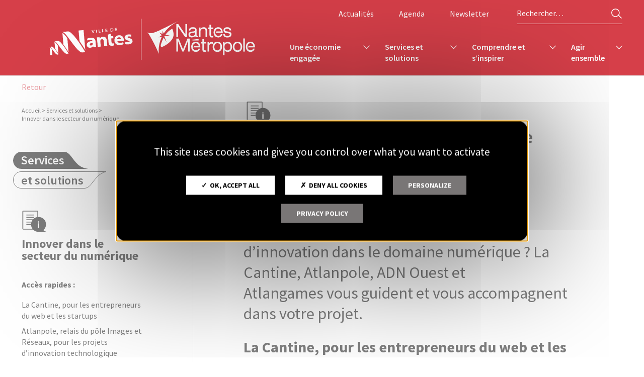

--- FILE ---
content_type: text/html; charset=UTF-8
request_url: https://entreprises.nantesmetropole.fr/services-solutions/innover-dans-le-secteur-du-numerique/
body_size: 25974
content:
<!doctype html>
<html lang="fr-FR">

<head>
    <meta charset="UTF-8">
    <meta name="viewport" content="width=device-width, initial-scale=1">
    <link rel="profile" href="https://gmpg.org/xfn/11">
    <meta name='robots' content='index, follow, max-image-preview:large, max-snippet:-1, max-video-preview:-1' />
	<style>img:is([sizes="auto" i], [sizes^="auto," i]) { contain-intrinsic-size: 3000px 1500px }</style>
	
	<!-- This site is optimized with the Yoast SEO Premium plugin v24.3 (Yoast SEO v24.3) - https://yoast.com/wordpress/plugins/seo/ -->
	<title>Innover dans le secteur du numérique - Nantes Métropole Entreprises</title>
	<link rel="canonical" href="https://entreprises.nantesmetropole.fr/services-solutions/innover-dans-le-secteur-du-numerique/" />
	<meta property="og:locale" content="fr_FR" />
	<meta property="og:type" content="article" />
	<meta property="og:title" content="Innover dans le secteur du numérique" />
	<meta property="og:description" content="Vous souhaitez développer un projet d’innovation&nbsp;dans le domaine numérique&nbsp;?&nbsp;La Cantine,&nbsp;Atlanpole,&nbsp;ADN Ouest&nbsp;et Atlangames&nbsp;vous guident et vous accompagnent dans votre projet. La Cantine, pour les entrepreneurs du web et les startups La Cantine est le réseau des acteurs du web et de l’innovation numérique dans les Pays de la Loire. L’association aide les entrepreneurs à collaborer, développer [&hellip;]" />
	<meta property="og:url" content="https://entreprises.nantesmetropole.fr/services-solutions/innover-dans-le-secteur-du-numerique/" />
	<meta property="og:site_name" content="Nantes Métropole Entreprises" />
	<meta property="article:modified_time" content="2024-06-07T14:52:26+00:00" />
	<meta name="twitter:card" content="summary_large_image" />
	<meta name="twitter:label1" content="Durée de lecture estimée" />
	<meta name="twitter:data1" content="3 minutes" />
	<script type="application/ld+json" class="yoast-schema-graph">{"@context":"https://schema.org","@graph":[{"@type":"WebPage","@id":"https://entreprises.nantesmetropole.fr/services-solutions/innover-dans-le-secteur-du-numerique/","url":"https://entreprises.nantesmetropole.fr/services-solutions/innover-dans-le-secteur-du-numerique/","name":"Innover dans le secteur du numérique - Nantes Métropole Entreprises","isPartOf":{"@id":"https://entreprises.nantesmetropole.fr/#website"},"datePublished":"2023-02-16T16:19:11+00:00","dateModified":"2024-06-07T14:52:26+00:00","breadcrumb":{"@id":"https://entreprises.nantesmetropole.fr/services-solutions/innover-dans-le-secteur-du-numerique/#breadcrumb"},"inLanguage":"fr-FR","potentialAction":[{"@type":"ReadAction","target":["https://entreprises.nantesmetropole.fr/services-solutions/innover-dans-le-secteur-du-numerique/"]}]},{"@type":"BreadcrumbList","@id":"https://entreprises.nantesmetropole.fr/services-solutions/innover-dans-le-secteur-du-numerique/#breadcrumb","itemListElement":[{"@type":"ListItem","position":1,"name":"Accueil","item":"https://entreprises.nantesmetropole.fr/"},{"@type":"ListItem","position":2,"name":"Services et solutions","item":"https://entreprises.nantesmetropole.fr/services-solutions/"},{"@type":"ListItem","position":3,"name":"Innover dans le secteur du numérique"}]},{"@type":"WebSite","@id":"https://entreprises.nantesmetropole.fr/#website","url":"https://entreprises.nantesmetropole.fr/","name":"Nantes Métropole Entreprises","description":"À vos côtés pour accompagner votre transition économique","publisher":{"@id":"https://entreprises.nantesmetropole.fr/#organization"},"potentialAction":[{"@type":"SearchAction","target":{"@type":"EntryPoint","urlTemplate":"https://entreprises.nantesmetropole.fr/?s={search_term_string}"},"query-input":{"@type":"PropertyValueSpecification","valueRequired":true,"valueName":"search_term_string"}}],"inLanguage":"fr-FR"},{"@type":"Organization","@id":"https://entreprises.nantesmetropole.fr/#organization","name":"Nantes Métropole Entreprises","url":"https://entreprises.nantesmetropole.fr/","logo":{"@type":"ImageObject","inLanguage":"fr-FR","@id":"https://entreprises.nantesmetropole.fr/#/schema/logo/image/","url":"https://entreprises.nantesmetropole.fr/wp-content/uploads/2022/12/12/logo-nantes-metropole-noir-2x.png","contentUrl":"https://entreprises.nantesmetropole.fr/wp-content/uploads/2022/12/12/logo-nantes-metropole-noir-2x.png","width":430,"height":140,"caption":"Nantes Métropole Entreprises"},"image":{"@id":"https://entreprises.nantesmetropole.fr/#/schema/logo/image/"}}]}</script>
	<!-- / Yoast SEO Premium plugin. -->


<link rel='dns-prefetch' href='//fonts.bunny.net' />
<link rel="alternate" type="application/rss+xml" title="Nantes Métropole Entreprises &raquo; Flux" href="https://entreprises.nantesmetropole.fr/feed/" />
<link rel="alternate" type="application/rss+xml" title="Nantes Métropole Entreprises &raquo; Flux des commentaires" href="https://entreprises.nantesmetropole.fr/comments/feed/" />
<style id='safe-svg-svg-icon-style-inline-css'>
.safe-svg-cover{text-align:center}.safe-svg-cover .safe-svg-inside{display:inline-block;max-width:100%}.safe-svg-cover svg{height:100%;max-height:100%;max-width:100%;width:100%}

</style>
<link rel='stylesheet' id='openagenda-main-css' href='https://entreprises.nantesmetropole.fr/wp-content/plugins/openagenda/assets/css/style.min.css?ver=2.13.0' media='all' />
<link rel='stylesheet' id='parent-style-css' href='https://entreprises.nantesmetropole.fr/wp-content/themes/nobi_theme/style.css?ver=6.7.4' media='all' />
<link rel='stylesheet' id='google-fonts-css' href='https://fonts.bunny.net/css?family=bebas-neue%3A400%7Csource-sans-pro%3A400%2C600%2C700&#038;display=swap&#038;ver=6.7.4' media='all' />
<link rel='stylesheet' id='nobi_theme-style-css' href='https://entreprises.nantesmetropole.fr/wp-content/themes/nme_theme/style.css?ver=202509161424' media='all' />
<link rel='stylesheet' id='tiny-slider-css' href='https://entreprises.nantesmetropole.fr/wp-content/themes/nobi_theme/css/tiny-slider/tiny-slider-2.9.4.css?ver=6.7.4' media='all' />
<script src="https://entreprises.nantesmetropole.fr/wp-content/plugins/stop-user-enumeration/frontend/js/frontend.js?ver=1.6.3" id="stop-user-enumeration-js" defer data-wp-strategy="defer"></script>
<script src="https://entreprises.nantesmetropole.fr/wp-includes/js/jquery/jquery.min.js?ver=3.7.1" id="jquery-core-js"></script>
<script src="https://entreprises.nantesmetropole.fr/wp-includes/js/jquery/jquery-migrate.min.js?ver=3.4.1" id="jquery-migrate-js"></script>
<script src="https://entreprises.nantesmetropole.fr/wp-content/themes/nobi_theme/tarteaucitron/tarteaucitron.js?ver=202507081511" id="nobi_theme-tarte_au_citron-js"></script>
<script src="https://entreprises.nantesmetropole.fr/wp-content/themes/nobi_theme/tarteaucitron/tarteaucitron-nobi_custom.js?ver=202601150851" id="nobi_theme-tarte_au_citron-nobi_custom-js"></script>
<script src="https://entreprises.nantesmetropole.fr/wp-content/themes/nobi_theme/js/tiny-slider/tiny-slider-2.9.4.js?ver=6.7.4" id="tiny-slider-js"></script>
<link rel="https://api.w.org/" href="https://entreprises.nantesmetropole.fr/wp-json/" /><link rel="alternate" title="JSON" type="application/json" href="https://entreprises.nantesmetropole.fr/wp-json/wp/v2/service/3377" /><link rel='shortlink' href='https://entreprises.nantesmetropole.fr/?p=3377' />
<link rel="alternate" title="oEmbed (JSON)" type="application/json+oembed" href="https://entreprises.nantesmetropole.fr/wp-json/oembed/1.0/embed?url=https%3A%2F%2Fentreprises.nantesmetropole.fr%2Fservices-solutions%2Finnover-dans-le-secteur-du-numerique%2F" />
<link rel="alternate" title="oEmbed (XML)" type="text/xml+oembed" href="https://entreprises.nantesmetropole.fr/wp-json/oembed/1.0/embed?url=https%3A%2F%2Fentreprises.nantesmetropole.fr%2Fservices-solutions%2Finnover-dans-le-secteur-du-numerique%2F&#038;format=xml" />
<style id="oa-styles">.oa-icon{width: 24px; height: 24px;}.oa-icon-refresh{animation: rotate 1s linear infinite;}@keyframes rotate{to{transform: rotateZ(360deg)}}:root{--oa-main-color: #41acdd }</style><link rel="preconnect" href="//f.do01.net">
<link rel="dns-prefetch" href="//f.do01.net">
<link rel="preconnect" href="https://tag.aticdn.net">
<link rel="dns-prefetch" href="https://tag.aticdn.net">
<link rel="preconnect" href="https://logs1187.xiti.com">
<link rel="dns-prefetch" href="https://logs1187.xiti.com">
<link rel="icon" href="https://entreprises.nantesmetropole.fr/wp-content/uploads/2022/12/12/cropped-favicon-nantes-metropole-32x32.png" sizes="32x32" />
<link rel="icon" href="https://entreprises.nantesmetropole.fr/wp-content/uploads/2022/12/12/cropped-favicon-nantes-metropole-192x192.png" sizes="192x192" />
<link rel="apple-touch-icon" href="https://entreprises.nantesmetropole.fr/wp-content/uploads/2022/12/12/cropped-favicon-nantes-metropole-180x180.png" />
<meta name="msapplication-TileImage" content="https://entreprises.nantesmetropole.fr/wp-content/uploads/2022/12/12/cropped-favicon-nantes-metropole-270x270.png" />
</head>

<body class="service-template-default single single-service postid-3377 wp-custom-logo no-sidebar">
        <div id="page" class="site">
        <a class="skip-link screen-reader-text" href="#primary">Skip to content</a>
        <header id="masthead" class="site-header">
            
            <div class="layout-for-desktop">
                <div class="site-header-inner">
                    <a href="https://entreprises.nantesmetropole.fr/" class="custom-logo-link"
                        title="Logo" rel="home">
                        <img width="160" height="46" src="https://entreprises.nantesmetropole.fr/wp-content/uploads/2025/02/11/logo-entreprises-nantes.svg" class="attachment-wrap-25 size-wrap-25" alt="Logo entreprises nantes" loading="eager" decoding="async" /></a>
                                            <button id="nav-burger">
                            <span>Menu</span> <span></span> <span></span> <span></span>
                            <span></span> <span></span>
                        </button>
                                    </div><!-- .site-header-inner -->
                                    <div class="container_menus">
                        <div id="site-header-menu" class="container_menus-inner">
                            <nav id="site-navigation" class="main-navigation"
                                aria-label="Primary Menu">
                                <div class="menu-menu-principal-container"><ul id="menu-1" class="menu"><li id="menu-item-707" class="menu-item menu-item-type-post_type menu-item-object-page menu-item-has-children sub_menu_2cols menu-item-707"><a href="https://entreprises.nantesmetropole.fr/une-economie-engagee/"><span class="title_item_menu">Une économie engagée</span><span class="graphic-title-dynamique"><span class="graphic-title-dynamique-black"><svg fill="none" viewBox="0 0 16.818 34" xmlns="http://www.w3.org/2000/svg" aria-hidden="true" focusable="false">
			<path d="m16.731 0c0.17274 14.92 0.04172 16.852 0 34-9.1764-0.18437-16.731-7.6089-16.731-16.998 0.61784-9.3887 7.8325-17.002 16.731-17.002z" fill="#000"/>
		</svg>
		<span>Une économie</span>
		<svg fill="none" viewBox="0 0 48.913 34" xmlns="http://www.w3.org/2000/svg" aria-hidden="true" focusable="false">
			<path d="m0 0c10.94 0 14.476 11.284 25.883 23.311 10.138 10.698 23.364 10.689 23.364 10.689l-49.247 0.18995c0.080851-12.627 0.06609-14.02 0-34.19z" fill="#000"/>
		</svg>
	</span><span class="graphic-title-dynamique-white"><svg viewBox="0 0 17.368 35" xmlns="http://www.w3.org/2000/svg" aria-hidden="true" focusable="false">
			<path d="m16.867 0.5c-5e-3 15.638-0.04858 15.67 0 34-9.0212 0-16.367-7.5961-16.367-17.002 1e-6 -9.4062 7.3457-16.998 16.367-16.998z" fill="#fff" stroke="#000" stroke-width="1px"/>
			<path d="m16.813 1v32.979" fill="none" stroke="#fff" stroke-width="2px"/>
		</svg>
		<span>engagée</span>
		<svg viewBox="0 0 45.235 35" xmlns="http://www.w3.org/2000/svg" aria-hidden="true" focusable="false">
			<path d="m0.53789 0.5415 44.576-0.041504c-0.465 0.11649-0.947 0.24656-1.444 0.39179-4.761 1.3919-10.872 4.18-16.254 9.7643-3.003 3.1135-5.494 6.1764-7.716 9.0114-0.546 0.6957-1.074 1.3765-1.589 2.0404-1.59 2.0488-3.055 3.9368-4.514 5.6078-3.849 4.4104-7.548 7.1842-13.059 7.1842 0.017661-15.78-0.01038-21.845 0-33.958z" fill="#fff" stroke="#000" stroke-width="1px"/>
			<path d="m0.55422 1v32.954" fill="none" stroke="#fff" stroke-width="2px"/>
		</svg>
	</span></span><div class="illustration_ss_menu"><img width="1166" height="837" src="https://entreprises.nantesmetropole.fr/wp-content/uploads/2023/03/16/economie-engagee-1-1166x837.jpg" class="attachment-img_une_actu-100 size-img_une_actu-100" alt="Ensemble pour une économie engagée" decoding="async" fetchpriority="high" srcset="https://entreprises.nantesmetropole.fr/wp-content/uploads/2023/03/16/economie-engagee-1-1166x837.jpg 1166w, https://entreprises.nantesmetropole.fr/wp-content/uploads/2023/03/16/economie-engagee-1-759x546.jpg 759w, https://entreprises.nantesmetropole.fr/wp-content/uploads/2023/03/16/economie-engagee-1-554x398.jpg 554w, https://entreprises.nantesmetropole.fr/wp-content/uploads/2023/03/16/economie-engagee-1-1108x796.jpg 1108w" sizes="(max-width: 1166px) 100vw, 1166px" /></div></a>
<ul class="sub-menu">
	<li id="menu-item-23491" class="menu-item menu-item-type-post_type menu-item-object-page menu-item-23491"><a href="https://entreprises.nantesmetropole.fr/une-economie-engagee/nos-priorites-pour-une-economie-responsable-2/">Nos priorités pour une économie responsable</a></li>
	<li id="menu-item-5753" class="menu-item menu-item-type-post_type menu-item-object-page menu-item-5753"><a href="https://entreprises.nantesmetropole.fr/une-economie-engagee/un-territoire-en-transition/">Un territoire en transition</a></li>
	<li id="menu-item-6395" class="menu-item menu-item-type-post_type menu-item-object-page menu-item-6395"><a href="https://entreprises.nantesmetropole.fr/une-economie-engagee/lechodesengagees/">L’écho des EngagéEs</a></li>
	<li id="menu-item-8547" class="menu-item menu-item-type-post_type menu-item-object-page menu-item-8547"><a href="https://entreprises.nantesmetropole.fr/une-economie-engagee/magazine-les-engagees/">Magazine les EngagéEs</a></li>
	<li id="menu-item-22693" class="menu-item menu-item-type-post_type menu-item-object-page menu-item-22693"><a href="https://entreprises.nantesmetropole.fr/une-economie-engagee/les-appels-a-projets-et-appels-a-manifestation-d-interet/">Les appels à projets et appels à manifestation d’intérêt</a></li>
</ul>
</li>
<li id="menu-item-611" class="menu-item menu-item-type-post_type menu-item-object-page menu-item-has-children sub_menu_1col menu-item-611"><a href="https://entreprises.nantesmetropole.fr/services-et-solutions/"><span class="title_item_menu">Services et solutions</span><span class="graphic-title-dynamique"><span class="graphic-title-dynamique-black"><svg fill="none" viewBox="0 0 16.818 34" xmlns="http://www.w3.org/2000/svg" aria-hidden="true" focusable="false">
			<path d="m16.731 0c0.17274 14.92 0.04172 16.852 0 34-9.1764-0.18437-16.731-7.6089-16.731-16.998 0.61784-9.3887 7.8325-17.002 16.731-17.002z" fill="#000"/>
		</svg>
		<span>Services</span>
		<svg fill="none" viewBox="0 0 48.913 34" xmlns="http://www.w3.org/2000/svg" aria-hidden="true" focusable="false">
			<path d="m0 0c10.94 0 14.476 11.284 25.883 23.311 10.138 10.698 23.364 10.689 23.364 10.689l-49.247 0.18995c0.080851-12.627 0.06609-14.02 0-34.19z" fill="#000"/>
		</svg>
	</span><span class="graphic-title-dynamique-white"><svg viewBox="0 0 17.368 35" xmlns="http://www.w3.org/2000/svg" aria-hidden="true" focusable="false">
			<path d="m16.867 0.5c-5e-3 15.638-0.04858 15.67 0 34-9.0212 0-16.367-7.5961-16.367-17.002 1e-6 -9.4062 7.3457-16.998 16.367-16.998z" fill="#fff" stroke="#000" stroke-width="1px"/>
			<path d="m16.813 1v32.979" fill="none" stroke="#fff" stroke-width="2px"/>
		</svg>
		<span>et solutions</span>
		<svg viewBox="0 0 45.235 35" xmlns="http://www.w3.org/2000/svg" aria-hidden="true" focusable="false">
			<path d="m0.53789 0.5415 44.576-0.041504c-0.465 0.11649-0.947 0.24656-1.444 0.39179-4.761 1.3919-10.872 4.18-16.254 9.7643-3.003 3.1135-5.494 6.1764-7.716 9.0114-0.546 0.6957-1.074 1.3765-1.589 2.0404-1.59 2.0488-3.055 3.9368-4.514 5.6078-3.849 4.4104-7.548 7.1842-13.059 7.1842 0.017661-15.78-0.01038-21.845 0-33.958z" fill="#fff" stroke="#000" stroke-width="1px"/>
			<path d="m0.55422 1v32.954" fill="none" stroke="#fff" stroke-width="2px"/>
		</svg>
	</span></span><div class="illustration_ss_menu"><img width="1166" height="837" src="https://entreprises.nantesmetropole.fr/wp-content/uploads/2023/02/07/tramway-nantes-1166x837.jpg" class="attachment-img_une_actu-100 size-img_une_actu-100" alt="La gare sncf de nantes nord" decoding="async" srcset="https://entreprises.nantesmetropole.fr/wp-content/uploads/2023/02/07/tramway-nantes-1166x837.jpg 1166w, https://entreprises.nantesmetropole.fr/wp-content/uploads/2023/02/07/tramway-nantes-759x546.jpg 759w, https://entreprises.nantesmetropole.fr/wp-content/uploads/2023/02/07/tramway-nantes-554x398.jpg 554w, https://entreprises.nantesmetropole.fr/wp-content/uploads/2023/02/07/tramway-nantes-1108x796.jpg 1108w" sizes="(max-width: 1166px) 100vw, 1166px" /></div></a>
<ul class="sub-menu">
	<li id="menu-item-2038" class="menu-item menu-item-type-custom menu-item-object-custom menu-item-2038"><a href="https://entreprises.nantesmetropole.fr/services-solutions/?votre-besoin=creer-installer-votre-entreprise&#038;cat_service=#resultat">Créer, installer votre entreprise</a></li>
	<li id="menu-item-2039" class="menu-item menu-item-type-custom menu-item-object-custom menu-item-2039"><a href="https://entreprises.nantesmetropole.fr/services-solutions/chercher-un-local-d-entreprise/">Rechercher des locaux</a></li>
	<li id="menu-item-2040" class="menu-item menu-item-type-custom menu-item-object-custom menu-item-2040"><a href="https://entreprises.nantesmetropole.fr/services-solutions/?votre-besoin=recruter-et-federer-ses-salaries&#038;cat_service=#resultat">Recruter et fédérer ses salariés</a></li>
	<li id="menu-item-2042" class="menu-item menu-item-type-custom menu-item-object-custom menu-item-2042"><a href="https://entreprises.nantesmetropole.fr/services-solutions/?votre-besoin=vous-deplacer-sur-le-territoire-mobilite-durable&#038;cat_service=#resultatsolutions/?votre-besoin=se-deplacer-sur-le-territoire-mobilite-durable&#038;cat_service=#resultat">Se déplacer sur le territoire, mobilité durable</a></li>
	<li id="menu-item-2043" class="menu-item menu-item-type-custom menu-item-object-custom menu-item-2043"><a href="https://entreprises.nantesmetropole.fr/services-solutions/?votre-besoin=gerer-et-reduire-ses-dechets&#038;cat_service=#resultat">Gérer et réduire ses déchets</a></li>
	<li id="menu-item-2044" class="menu-item menu-item-type-custom menu-item-object-custom menu-item-2044"><a href="https://entreprises.nantesmetropole.fr/services-solutions/?votre-besoin=connaitre-les-regles-de-l-urbanisme&#038;cat_service=#resultat">Connaitre les règles de l’urbanisme</a></li>
	<li id="menu-item-2045" class="menu-item menu-item-type-custom menu-item-object-custom menu-item-2045"><a href="https://entreprises.nantesmetropole.fr/services-solutions/?votre-besoin=connaitre-les-aides-et-financements&#038;cat_service=#resultat">Connaître les aides et financements</a></li>
	<li id="menu-item-2046" class="menu-item menu-item-type-custom menu-item-object-custom menu-item-2046"><a href="https://entreprises.nantesmetropole.fr/services-solutions/?votre-besoin=innover-sur-le-territoire&#038;cat_service=#resultat">Innover sur le territoire</a></li>
	<li id="menu-item-2048" class="menu-item menu-item-type-custom menu-item-object-custom menu-item-2048"><a href="https://entreprises.nantesmetropole.fr/services-solutions/?votre-besoin=agir-pour-la-transition-ecologique&#038;cat_service=#resultat">Agir pour la transition écologique</a></li>
	<li id="menu-item-13496" class="menu-item menu-item-type-custom menu-item-object-custom menu-item-13496"><a href="https://entreprises.nantesmetropole.fr/services-et-solutions/">Voir toutes les fiches services</a></li>
</ul>
</li>
<li id="menu-item-720" class="menu-item menu-item-type-post_type menu-item-object-page menu-item-has-children sub_menu_1col menu-item-720"><a href="https://entreprises.nantesmetropole.fr/comprendre/"><span class="title_item_menu">Comprendre et s’inspirer</span><span class="graphic-title-dynamique"><span class="graphic-title-dynamique-black"><svg fill="none" viewBox="0 0 16.818 34" xmlns="http://www.w3.org/2000/svg" aria-hidden="true" focusable="false">
			<path d="m16.731 0c0.17274 14.92 0.04172 16.852 0 34-9.1764-0.18437-16.731-7.6089-16.731-16.998 0.61784-9.3887 7.8325-17.002 16.731-17.002z" fill="#000"/>
		</svg>
		<span>Comprendre</span>
		<svg fill="none" viewBox="0 0 48.913 34" xmlns="http://www.w3.org/2000/svg" aria-hidden="true" focusable="false">
			<path d="m0 0c10.94 0 14.476 11.284 25.883 23.311 10.138 10.698 23.364 10.689 23.364 10.689l-49.247 0.18995c0.080851-12.627 0.06609-14.02 0-34.19z" fill="#000"/>
		</svg>
	</span><span class="graphic-title-dynamique-white"><svg viewBox="0 0 17.368 35" xmlns="http://www.w3.org/2000/svg" aria-hidden="true" focusable="false">
			<path d="m16.867 0.5c-5e-3 15.638-0.04858 15.67 0 34-9.0212 0-16.367-7.5961-16.367-17.002 1e-6 -9.4062 7.3457-16.998 16.367-16.998z" fill="#fff" stroke="#000" stroke-width="1px"/>
			<path d="m16.813 1v32.979" fill="none" stroke="#fff" stroke-width="2px"/>
		</svg>
		<span>et s&#039;inspirer</span>
		<svg viewBox="0 0 45.235 35" xmlns="http://www.w3.org/2000/svg" aria-hidden="true" focusable="false">
			<path d="m0.53789 0.5415 44.576-0.041504c-0.465 0.11649-0.947 0.24656-1.444 0.39179-4.761 1.3919-10.872 4.18-16.254 9.7643-3.003 3.1135-5.494 6.1764-7.716 9.0114-0.546 0.6957-1.074 1.3765-1.589 2.0404-1.59 2.0488-3.055 3.9368-4.514 5.6078-3.849 4.4104-7.548 7.1842-13.059 7.1842 0.017661-15.78-0.01038-21.845 0-33.958z" fill="#fff" stroke="#000" stroke-width="1px"/>
			<path d="m0.55422 1v32.954" fill="none" stroke="#fff" stroke-width="2px"/>
		</svg>
	</span></span><div class="illustration_ss_menu"><img width="1166" height="777" src="https://entreprises.nantesmetropole.fr/wp-content/uploads/2023/03/16/comprendre-et-s-inspirer-scaled.jpg" class="attachment-img_une_actu-100 size-img_une_actu-100" alt="Comprendre, partager et s&#039;inspirer" decoding="async" srcset="https://entreprises.nantesmetropole.fr/wp-content/uploads/2023/03/16/comprendre-et-s-inspirer-scaled.jpg 2560w, https://entreprises.nantesmetropole.fr/wp-content/uploads/2023/03/16/comprendre-et-s-inspirer-300x200.jpg 300w, https://entreprises.nantesmetropole.fr/wp-content/uploads/2023/03/16/comprendre-et-s-inspirer-1024x683.jpg 1024w, https://entreprises.nantesmetropole.fr/wp-content/uploads/2023/03/16/comprendre-et-s-inspirer-291x194.jpg 291w, https://entreprises.nantesmetropole.fr/wp-content/uploads/2023/03/16/comprendre-et-s-inspirer-583x389.jpg 583w, https://entreprises.nantesmetropole.fr/wp-content/uploads/2023/03/16/comprendre-et-s-inspirer-874x583.jpg 874w, https://entreprises.nantesmetropole.fr/wp-content/uploads/2023/03/16/comprendre-et-s-inspirer-1166x777.jpg 1166w, https://entreprises.nantesmetropole.fr/wp-content/uploads/2023/03/16/comprendre-et-s-inspirer-1749x1166.jpg 1749w" sizes="(max-width: 1166px) 100vw, 1166px" /></div></a>
<ul class="sub-menu">
	<li id="menu-item-7821" class="menu-item menu-item-type-post_type menu-item-object-page menu-item-7821"><a href="https://entreprises.nantesmetropole.fr/comprendre-et-s-inspirer/qu-est-ce-que-la-rse/">Qu’est-ce que la RSE ?</a></li>
	<li id="menu-item-2059" class="menu-item menu-item-type-custom menu-item-object-custom menu-item-2059"><a href="https://entreprises.nantesmetropole.fr/comprendre/?pilier=social&#038;filiere=#resultat">Social</a></li>
	<li id="menu-item-2055" class="menu-item menu-item-type-custom menu-item-object-custom menu-item-2055"><a href="https://entreprises.nantesmetropole.fr/comprendre/?pilier=environnement&#038;filiere=#resultat">Environnement</a></li>
	<li id="menu-item-2054" class="menu-item menu-item-type-custom menu-item-object-custom menu-item-2054"><a href="https://entreprises.nantesmetropole.fr/comprendre/?pilier=activites-economiques-responsable&#038;filiere=#resultat">Activités économiques responsables</a></li>
	<li id="menu-item-2056" class="menu-item menu-item-type-custom menu-item-object-custom menu-item-2056"><a href="https://entreprises.nantesmetropole.fr/comprendre/?pilier=gouvernance&#038;filiere=#resultat">Gouvernance</a></li>
	<li id="menu-item-2057" class="menu-item menu-item-type-custom menu-item-object-custom menu-item-2057"><a href="https://entreprises.nantesmetropole.fr/comprendre/?pilier=implication-territoriale&#038;filiere=#resultat">Implication territoriale</a></li>
	<li id="menu-item-2058" class="menu-item menu-item-type-custom menu-item-object-custom menu-item-2058"><a href="https://entreprises.nantesmetropole.fr/comprendre/?pilier=parcours-global&#038;filiere=#resultat">Parcours global</a></li>
</ul>
</li>
<li id="menu-item-602" class="menu-item menu-item-type-post_type menu-item-object-page menu-item-has-children sub_menu_2cols menu-item-602"><a href="https://entreprises.nantesmetropole.fr/agir/"><span class="title_item_menu">Agir ensemble</span><span class="graphic-title-dynamique"><span class="graphic-title-dynamique-black"><svg fill="none" viewBox="0 0 16.818 34" xmlns="http://www.w3.org/2000/svg" aria-hidden="true" focusable="false">
			<path d="m16.731 0c0.17274 14.92 0.04172 16.852 0 34-9.1764-0.18437-16.731-7.6089-16.731-16.998 0.61784-9.3887 7.8325-17.002 16.731-17.002z" fill="#000"/>
		</svg>
		<span>Agir</span>
		<svg fill="none" viewBox="0 0 48.913 34" xmlns="http://www.w3.org/2000/svg" aria-hidden="true" focusable="false">
			<path d="m0 0c10.94 0 14.476 11.284 25.883 23.311 10.138 10.698 23.364 10.689 23.364 10.689l-49.247 0.18995c0.080851-12.627 0.06609-14.02 0-34.19z" fill="#000"/>
		</svg>
	</span><span class="graphic-title-dynamique-white"><svg viewBox="0 0 17.368 35" xmlns="http://www.w3.org/2000/svg" aria-hidden="true" focusable="false">
			<path d="m16.867 0.5c-5e-3 15.638-0.04858 15.67 0 34-9.0212 0-16.367-7.5961-16.367-17.002 1e-6 -9.4062 7.3457-16.998 16.367-16.998z" fill="#fff" stroke="#000" stroke-width="1px"/>
			<path d="m16.813 1v32.979" fill="none" stroke="#fff" stroke-width="2px"/>
		</svg>
		<span>ensemble</span>
		<svg viewBox="0 0 45.235 35" xmlns="http://www.w3.org/2000/svg" aria-hidden="true" focusable="false">
			<path d="m0.53789 0.5415 44.576-0.041504c-0.465 0.11649-0.947 0.24656-1.444 0.39179-4.761 1.3919-10.872 4.18-16.254 9.7643-3.003 3.1135-5.494 6.1764-7.716 9.0114-0.546 0.6957-1.074 1.3765-1.589 2.0404-1.59 2.0488-3.055 3.9368-4.514 5.6078-3.849 4.4104-7.548 7.1842-13.059 7.1842 0.017661-15.78-0.01038-21.845 0-33.958z" fill="#fff" stroke="#000" stroke-width="1px"/>
			<path d="m0.55422 1v32.954" fill="none" stroke="#fff" stroke-width="2px"/>
		</svg>
	</span></span><div class="illustration_ss_menu"><img width="1166" height="776" src="https://entreprises.nantesmetropole.fr/wp-content/uploads/2023/03/21/forum-economie-responsable-nantes-metropole-scaled.jpg" class="attachment-img_une_actu-100 size-img_une_actu-100" alt="Forum economie responsable nantes metropole" decoding="async" srcset="https://entreprises.nantesmetropole.fr/wp-content/uploads/2023/03/21/forum-economie-responsable-nantes-metropole-scaled.jpg 2560w, https://entreprises.nantesmetropole.fr/wp-content/uploads/2023/03/21/forum-economie-responsable-nantes-metropole-300x200.jpg 300w, https://entreprises.nantesmetropole.fr/wp-content/uploads/2023/03/21/forum-economie-responsable-nantes-metropole-1024x682.jpg 1024w, https://entreprises.nantesmetropole.fr/wp-content/uploads/2023/03/21/forum-economie-responsable-nantes-metropole-291x194.jpg 291w, https://entreprises.nantesmetropole.fr/wp-content/uploads/2023/03/21/forum-economie-responsable-nantes-metropole-583x388.jpg 583w, https://entreprises.nantesmetropole.fr/wp-content/uploads/2023/03/21/forum-economie-responsable-nantes-metropole-874x582.jpg 874w, https://entreprises.nantesmetropole.fr/wp-content/uploads/2023/03/21/forum-economie-responsable-nantes-metropole-1166x776.jpg 1166w, https://entreprises.nantesmetropole.fr/wp-content/uploads/2023/03/21/forum-economie-responsable-nantes-metropole-1749x1164.jpg 1749w" sizes="(max-width: 1166px) 100vw, 1166px" /></div></a>
<ul class="sub-menu">
	<li id="menu-item-717" class="menu-item menu-item-type-post_type menu-item-object-page menu-item-717"><a href="https://entreprises.nantesmetropole.fr/agir/plateforme-rse/">La Plateforme RSE, des acteurs locaux engagés pour le meilleur</a></li>
	<li id="menu-item-718" class="menu-item menu-item-type-post_type menu-item-object-page menu-item-718"><a href="https://entreprises.nantesmetropole.fr/agir/innover/">Innover ensemble</a></li>
	<li id="menu-item-8311" class="menu-item menu-item-type-post_type menu-item-object-page menu-item-8311"><a href="https://entreprises.nantesmetropole.fr/agir/gouverner/">Gouverner ensemble</a></li>
</ul>
</li>
</ul></div>                                <div class="menu-secondaire">
                                    <form role="search" method="get" class="search-form" action="https://entreprises.nantesmetropole.fr/">
    <label for="search-field" class="screen-reader-text">
        Rechercher :    </label>
    <input type="search" id="search-field" class="search-field" placeholder="Rechercher…" value="" name="s" aria-label="Rechercher sur le site" />
    <button type="submit" class="loupe">
        <span class="screen-reader-text">Rechercher</span>
    </button>
</form>
<div class="menu-menu-secondaire-container"><ul id="menu-2" class="menu"><li id="menu-item-19249" class="menu-item menu-item-type-post_type menu-item-object-page menu-item-19249"><a href="https://entreprises.nantesmetropole.fr/actualites/">Actualités</a></li>
<li id="menu-item-19250" class="menu-item menu-item-type-post_type menu-item-object-oa-calendar menu-item-19250"><a href="https://entreprises.nantesmetropole.fr/agenda/evenements/">Agenda</a></li>
<li id="menu-item-19251" class="menu-item menu-item-type-post_type menu-item-object-page menu-item-19251"><a href="https://entreprises.nantesmetropole.fr/inscrivez-vous-a-la-newsletter/">Newsletter</a></li>
</ul></div>                                </div>
                            </nav><!-- #site-navigation -->
                        </div>
                    </div>
                            </div>
        </header><!-- #masthead -->	<main id="primary" class="site-main">
		<article id="post-3377" class="detail-services post-3377 service type-service status-publish hentry votre-besoin-innover-sur-le-territoire cat_service-fiche-conseil">
	<header class="entry-header">
		<div class="entry-header-inner grid">
			<div class="row">
				<div class="mo-8of8 entry-header-title">
					<a class="wp-block-button__link only-desktop return-button"
					   href="https://entreprises.nantesmetropole.fr/services-solutions/"
					   title="Retour à la liste des services">
						Retour					</a>
					<div id="breadcrumbs" class="breadcrumb"><span><span><a href="https://entreprises.nantesmetropole.fr/">Accueil</a></span> &gt; <span><a href="https://entreprises.nantesmetropole.fr/services-solutions/">Services et solutions</a></span> &gt; <span class="breadcrumb_last" aria-current="page">Innover dans le secteur du numérique</span></span></div>					<div class="entry-header-title-inner">
						<span class="graphic-title-dynamique">		<span class="graphic-title-dynamique-black">
		<svg fill="none" viewBox="0 0 16.818 34" xmlns="http://www.w3.org/2000/svg" aria-hidden="true"
			 focusable="false">
			<path
				d="m16.731 0c0.17274 14.92 0.04172 16.852 0 34-9.1764-0.18437-16.731-7.6089-16.731-16.998 0.61784-9.3887 7.8325-17.002 16.731-17.002z"
				fill="#000"/>
		</svg>
		<span>Services</span>
		<svg fill="none" viewBox="0 0 48.913 34" xmlns="http://www.w3.org/2000/svg" aria-hidden="true"
			 focusable="false">
			<path
				d="m0 0c10.94 0 14.476 11.284 25.883 23.311 10.138 10.698 23.364 10.689 23.364 10.689l-49.247 0.18995c0.080851-12.627 0.06609-14.02 0-34.19z"
				fill="#000"/>
		</svg>
	</span>
			<span class="graphic-title-dynamique-white">
		<svg viewBox="0 0 17.368 35" xmlns="http://www.w3.org/2000/svg" aria-hidden="true" focusable="false">
			<path
				d="m16.867 0.5c-5e-3 15.638-0.04858 15.67 0 34-9.0212 0-16.367-7.5961-16.367-17.002 1e-6 -9.4062 7.3457-16.998 16.367-16.998z"
				fill="#fff" stroke="#000" stroke-width="1px"/>
			<path d="m16.813 1v32.979" fill="none" stroke="#fff" stroke-width="2px"/>
		</svg>
		<span>et solutions</span>
		<svg viewBox="0 0 45.235 35" xmlns="http://www.w3.org/2000/svg" aria-hidden="true" focusable="false">
			<path
				d="m0.53789 0.5415 44.576-0.041504c-0.465 0.11649-0.947 0.24656-1.444 0.39179-4.761 1.3919-10.872 4.18-16.254 9.7643-3.003 3.1135-5.494 6.1764-7.716 9.0114-0.546 0.6957-1.074 1.3765-1.589 2.0404-1.59 2.0488-3.055 3.9368-4.514 5.6078-3.849 4.4104-7.548 7.1842-13.059 7.1842 0.017661-15.78-0.01038-21.845 0-33.958z"
				fill="#fff" stroke="#000" stroke-width="1px"/>
			<path d="m0.55422 1v32.954" fill="none" stroke="#fff" stroke-width="2px"/>
		</svg>
	</span>
	</span>					</div>
				</div>
				<div class="entry-header-img_une">
					<figure class="picto-fiche-pratique">
													<svg class="svg_fiche-pratique" fill="none" viewBox="0 0 32 32"
								 xmlns="http://www.w3.org/2000/svg">
							<title></title>
							<rect x="1.5" y="2.5" width="19" height="23" rx=".5" fill="#fff" stroke="#000"/>
							<line x1="6" x2="16" y1="7.5" y2="7.5" stroke="#000"/>
							<line x1="6" x2="16" y1="10.5" y2="10.5" stroke="#000"/>
							<line x1="6" x2="16" y1="13.5" y2="13.5" stroke="#000"/>
							<line x1="6" x2="16" y1="16.5" y2="16.5" stroke="#000"/>
							<line x1="6" x2="12" y1="19.5" y2="19.5" stroke="#000"/>
							<rect x="12" y="10" width="19" height="19" rx="9.5" fill="#000"/>
							<path
								d="m22.988 16.986c2.1683 9.7176 6.0618 11.189 9.0123 12.014h-11c2.5749-7.1848-1.1059-25.878 1.9877-12.014z"
								fill="#000"/>
							<path
								d="m20.667 24v-6h1.6641v6h-1.6641zm0.8359-6.7734c-0.2474 0-0.4596-0.0821-0.6367-0.2461-0.1745-0.1667-0.2617-0.3659-0.2617-0.5977 0-0.2292 0.0872-0.4258 0.2617-0.5898 0.1771-0.1667 0.3893-0.25 0.6367-0.25s0.4584 0.0833 0.6328 0.25c0.1771 0.164 0.2657 0.3606 0.2657 0.5898 0 0.2318-0.0886 0.431-0.2657 0.5977-0.1744 0.164-0.3854 0.2461-0.6328 0.2461z"
								fill="#fff"/>
							</svg>					</figure>
					<h1 class="entry-title">Innover dans le secteur du numérique</h1>					<div class="meta-single-service">
						<span class="metas-infos metas-cat_service">Fiche conseil</span>					</div>
				</div>
			</div>
		</div>
	</header>
	<section class="entry-content">
		<div class="entry-content-inner grid">
			<div class="row">
				<div class="mo-8of8 content-inner">
					
<p class="intro">Vous souhaitez développer un projet d’innovation&nbsp;dans le domaine numérique&nbsp;?&nbsp;La Cantine,&nbsp;Atlanpole,&nbsp;ADN Ouest&nbsp;et Atlangames&nbsp;vous guident et vous accompagnent dans votre projet.</p>



<h2 class="wp-block-heading" id="cantine">La Cantine, pour les entrepreneurs du web et les startups</h2>



<p>La Cantine est le réseau des acteurs du web et de l’innovation numérique dans les Pays de la Loire. L’association aide les entrepreneurs à collaborer, développer leur réseau et à construire de nouveaux projets. Par sa connaissance de l’écosystème, La Cantine peut identifier et vous mettre en relation avec des experts au sein des entreprises, des structures spécifiques (accélérateur, incubateur, etc.) ou des collectivités.</p>



<p>La Cantine est aussi à l&rsquo;initiative de nombreux événements tels que le Et demain ? (anciennement web2day) et porte le Startup Weekend Nantes. Elle anime la démarche et la communauté <a href="https://www.lafrenchtechnantes.com/" target="_blank" aria-label="Opens a new window" title="Nouvelle&nbsp;fenêtre" rel="noreferrer noopener">la French Tech Nantes <i class="rgaa-external-link-icon" aria-hidden="false"></i><span class="screen-reader-text">Nouvelle&nbsp;fenêtre</span></a>.</p>


	<div id="contact-block_12589580c217ceb8ac66418d975aec21" class="wp-block-nobi-blocks-contact-coordonnees">
		<div class="grid flex-contact-coordonnees">
							<div class="row img_entite_adresse">
					<div class="mo-3of8 t-2of8 l-3of12 w-4of12 img_contact"><figure><img loading="lazy" decoding="async" width="291" height="291" src="https://entreprises.nantesmetropole.fr/wp-content/uploads/2023/03/24/imageonline-co-saturationimage3-291x291.png" class="attachment-wrap-25 size-wrap-25" alt="La Cantine" srcset="https://entreprises.nantesmetropole.fr/wp-content/uploads/2023/03/24/imageonline-co-saturationimage3-291x291.png 291w, https://entreprises.nantesmetropole.fr/wp-content/uploads/2023/03/24/imageonline-co-saturationimage3-300x300.png 300w, https://entreprises.nantesmetropole.fr/wp-content/uploads/2023/03/24/imageonline-co-saturationimage3-1024x1024.png 1024w, https://entreprises.nantesmetropole.fr/wp-content/uploads/2023/03/24/imageonline-co-saturationimage3-150x150.png 150w, https://entreprises.nantesmetropole.fr/wp-content/uploads/2023/03/24/imageonline-co-saturationimage3-583x583.png 583w, https://entreprises.nantesmetropole.fr/wp-content/uploads/2023/03/24/imageonline-co-saturationimage3-874x874.png 874w, https://entreprises.nantesmetropole.fr/wp-content/uploads/2023/03/24/imageonline-co-saturationimage3-1166x1166.png 1166w, https://entreprises.nantesmetropole.fr/wp-content/uploads/2023/03/24/imageonline-co-saturationimage3-1749x1749.png 1749w" sizes="auto, (max-width: 291px) 100vw, 291px" /></figure></div>						<div class="mo-5of8 t-4of8 l-9of12 w-8of12">
							<p class="entite_contact"><strong>La Cantine</strong></p><p class="adresse_contact">11 rue La Noue Bras de Fer<br />
44200 Nantes</p>											<div class="lien_cta">
												<figure class="lien_cta-picto">
																											<svg width="24" height="24" viewBox="0 0 24 24" xmlns="http://www.w3.org/2000/svg">
															<title>Enveloppe</title>
															<path d="M12 24c6.627 0 12-5.373 12-12S18.627 0 12 0 0 5.373 0 12s5.373 12 12 12z"/>
															<path d="M6 16h12V8H6v8z"/>
															<path d="M6 15l6-6 6 6H6z"/>
															<path d="M11.75 9.122a.316.316 0 01.5 0l5.646 6.666c.101.12.132.299.077.454-.054.156-.183.258-.326.258H6.353c-.143 0-.271-.102-.326-.258a.474.474 0 01.077-.454l5.646-6.666zm.25.885l-4.794 5.659h9.588L12 10.006z" clip-rule="evenodd" fill="#fff" fill-rule="evenodd"/>
															<path d="M12.526 13.721L18 8H6l5.274 5.706c.358.388.891.392 1.254.012l-.002.003z"/>
															<path d="M6.019 7.723c.043-.134.154-.223.278-.223h11.406c.125 0 .236.09.279.226a.38.38 0 01-.088.381l-5.203 5.066a1.091 1.091 0 01-1.576-.018m0 0L6.101 8.103a.38.38 0 01-.083-.38m6.302 4.911l4.567-4.446H7.09l4.415 4.449a.557.557 0 00.815-.003z" clip-rule="evenodd" fill="#fff" fill-rule="evenodd"/>
															<path d="M18 16.076c0 .234-.158.424-.353.424H6.353c-.195 0-.353-.19-.353-.424V7.924c0-.234.158-.424.353-.424h11.294c.195 0 .353.19.353.424v8.152zm-.707-.425V8.35H6.707v7.303h10.586z" clip-rule="evenodd" fill="#fff" fill-rule="evenodd"/>
														</svg>
																										</figure>
												<a href="&#x6d;&#97;&#105;&#x6c;&#x74;&#111;&#58;&#x63;&#x6f;&#110;&#116;&#x61;&#x63;&#116;&#64;&#x6c;&#x61;&#99;&#97;&#x6e;&#x74;&#105;&#110;&#x65;&#x2e;&#99;&#111;">&#99;&#x6f;&#x6e;t&#97;&#x63;&#x74;&#64;&#108;&#x61;c&#97;&#x6e;&#x74;i&#110;&#x65;&#46;&#99;&#x6f;</a>											</div>
																						<div class="lien_cta">
												<figure class="lien_cta-picto">
																											<svg width="24" height="24" viewBox="0 0 24 24" xmlns="http://www.w3.org/2000/svg">
															<title>Maillon d&rsquo;une chaîne</title>
															<circle cx="12" cy="12" r="12" stroke-width=".025"/>
															<path d="M10.638 11.518c-.545.528-.977.975-1.582 1.317-.952.537-1.705 1.37-2.333 2.26-.414.588-.217 1.387.323 1.877.545.495 1.352.633 1.919.164.894-.741 1.848-1.45 2.358-2.552.227-.491.713-.764 1.142-1.264.363 1.1.144 1.98-.51 2.729-.61.7-1.279 1.362-1.987 1.966-1.136.967-2.812.866-3.877-.167-1.058-1.027-1.184-2.69-.211-3.818a19.239 19.239 0 012.048-2.018c.749-.642 1.643-.802 2.71-.494zm.898-.807c-.353-1.197-.11-2.1.6-2.874A25.618 25.618 0 0113.9 6.096c1.184-1.062 2.896-1.031 4 .037 1.134 1.099 1.185 2.815.086 4.002-.561.605-1.15 1.19-1.768 1.738-.786.697-1.702.94-2.823.607.5-.532.932-.973 1.539-1.31.959-.532 1.702-1.372 2.34-2.253.423-.583.233-1.383-.301-1.881-.537-.501-1.353-.652-1.917-.188-.897.738-1.855 1.447-2.363 2.548-.23.498-.729.753-1.157 1.315z" fill="#fff" stroke-width=".02"/>
															<path d="M10.147 14.539c-.345.012-.536-.127-.655-.35-.124-.229-.113-.473.078-.663a500.687 500.687 0 013.992-3.929c.242-.234.552-.201.8.027.277.253.335.577.067.845a420.039 420.039 0 01-3.988 3.932c-.087.085-.234.11-.294.137z" fill="#fff" stroke-width=".02"/>
														</svg>
																										</figure>
												<a href="http://www.lacantine.co/" target="_blank" aria-label="Opens a new window" title="Nouvelle&nbsp;fenêtre" rel="noopener">Site internet <i class="rgaa-external-link-icon" aria-hidden="false"></i><span class="screen-reader-text">Nouvelle&nbsp;fenêtre</span></a>											</div>
																	</div>
									</div>
				<div class="row">
					<div class="mo-8of8 coordonnees_contact">
											</div>
				</div>
					</div>
	</div>
	


<h2 class="wp-block-heading" id="atlanpole">Atlanpole, relais du pôle Images et Réseaux, pour les projets d’innovation technologique</h2>



<p>Atlanpole vous propose un accompagnement personnalisé tout au long de votre projet d’innovation, des animations ciblées, un accompagnement aux projets collaboratifs des pôles de compétitivité du numérique (Image et Réseaux) et au croisement d’autres filières (maritime, santé, agro-alimentaire..). Atlanpole vous permet d’accéder à des programmes d’open innovation avec les grands comptes et un accès privilégié aux laboratoires de recherche.</p>


	<div id="contact-block_a67bee8f0404f84398ccb6114a3c8815" class="wp-block-nobi-blocks-contact-coordonnees">
		<div class="grid flex-contact-coordonnees">
							<div class="row img_entite_adresse">
					<div class="mo-3of8 t-2of8 l-3of12 w-4of12 img_contact"><figure><img loading="lazy" decoding="async" width="291" height="418" src="https://entreprises.nantesmetropole.fr/wp-content/uploads/2023/03/24/imageonline-co-saturationimage4-291x418.png" class="attachment-wrap-25 size-wrap-25" alt="Atlanpole" srcset="https://entreprises.nantesmetropole.fr/wp-content/uploads/2023/03/24/imageonline-co-saturationimage4-291x418.png 291w, https://entreprises.nantesmetropole.fr/wp-content/uploads/2023/03/24/imageonline-co-saturationimage4-209x300.png 209w, https://entreprises.nantesmetropole.fr/wp-content/uploads/2023/03/24/imageonline-co-saturationimage4.png 432w" sizes="auto, (max-width: 291px) 100vw, 291px" /></figure></div>						<div class="mo-5of8 t-4of8 l-9of12 w-8of12">
							<p class="entite_contact"><strong>Atlanpole</strong></p><p class="adresse_contact">Château de la Chantrerie<br />
BP 90702<br />
44307 Nantes CEDEX 3</p>											<div class="lien_cta">
												<figure class="lien_cta-picto">
																												<svg width="24" height="24" fill="none" viewBox="0 0 24 24" xmlns="http://www.w3.org/2000/svg">
																<title>Téléphone</title>
																<g clip-path="url(#clip0_1235_55924)">
																	<path d="M12 24c6.627 0 12-5.373 12-12S18.627 0 12 0 0 5.373 0 12s5.373 12 12 12z" fill="#000"/>
																	<path d="M11.3 4.151a.42.42 0 01.42-.42 8.324 8.324 0 018.325 8.325.42.42 0 01-.84 0 7.484 7.484 0 00-7.484-7.485.42.42 0 01-.42-.42z" clip-rule="evenodd" fill="#fff" fill-rule="evenodd"/>
																	<path d="M12.195 6.715a.42.42 0 01.42-.42 4.863 4.863 0 014.863 4.863.42.42 0 01-.84 0 4.023 4.023 0 00-4.023-4.023.42.42 0 01-.42-.42z" clip-rule="evenodd" fill="#fff" fill-rule="evenodd"/>
																	<path d="M7.29 5.959c.18 0 .346.069.468.194l1.706 1.706a.661.661 0 010 .934l-.475.475c-1.019.888-1.338 1.851-.843 2.535.215.322.932 1.366 1.79 2.227l.018.018.018.017c.911.912 2.01 1.65 2.216 1.785.212.15.462.227.73.227.79 0 1.514-.72 1.815-1.064l.475-.475a.657.657 0 01.468-.194c.178 0 .344.069.47.194l1.705 1.705a.657.657 0 010 .935l-.347.347-.138.138c-.038.038-.986.94-2.678.94h-.029c-1.871-.01-3.886-1.109-5.99-3.259l-.017-.017c-2.15-2.094-3.245-4.106-3.256-5.988-.01-1.71.902-2.665.937-2.703l.14-.14.348-.348a.657.657 0 01.467-.194l.003.005zm-.002-1.026a1.67 1.67 0 00-1.19.492l-.347.348-.14.14c-.051.051-1.251 1.274-1.236 3.432.013 2.152 1.21 4.42 3.564 6.712 2.306 2.359 4.56 3.551 6.713 3.564h.036c2.134 0 3.347-1.187 3.398-1.236l.14-.14.347-.347a1.684 1.684 0 000-2.38l-1.705-1.705a1.674 1.674 0 00-1.19-.493 1.67 1.67 0 00-1.19.493l-.5.5c-.286.335-.769.738-1.067.738a.243.243 0 01-.148-.046c-.013-.008-1.167-.758-2.076-1.667l-.018-.018-.018-.018c-.909-.909-1.66-2.066-1.677-2.091-.192-.243.306-.858.702-1.197l.5-.501a1.684 1.684 0 000-2.38L8.481 5.428a1.674 1.674 0 00-1.19-.493l-.003-.002z" fill="#fff"/>
																</g>
															</svg>
																											</figure>
												<a href="tel:+240251313">02 40 25 13 13</a>											</div>
																						<div class="lien_cta">
												<figure class="lien_cta-picto">
																											<svg width="24" height="24" viewBox="0 0 24 24" xmlns="http://www.w3.org/2000/svg">
															<title>Maillon d&rsquo;une chaîne</title>
															<circle cx="12" cy="12" r="12" stroke-width=".025"/>
															<path d="M10.638 11.518c-.545.528-.977.975-1.582 1.317-.952.537-1.705 1.37-2.333 2.26-.414.588-.217 1.387.323 1.877.545.495 1.352.633 1.919.164.894-.741 1.848-1.45 2.358-2.552.227-.491.713-.764 1.142-1.264.363 1.1.144 1.98-.51 2.729-.61.7-1.279 1.362-1.987 1.966-1.136.967-2.812.866-3.877-.167-1.058-1.027-1.184-2.69-.211-3.818a19.239 19.239 0 012.048-2.018c.749-.642 1.643-.802 2.71-.494zm.898-.807c-.353-1.197-.11-2.1.6-2.874A25.618 25.618 0 0113.9 6.096c1.184-1.062 2.896-1.031 4 .037 1.134 1.099 1.185 2.815.086 4.002-.561.605-1.15 1.19-1.768 1.738-.786.697-1.702.94-2.823.607.5-.532.932-.973 1.539-1.31.959-.532 1.702-1.372 2.34-2.253.423-.583.233-1.383-.301-1.881-.537-.501-1.353-.652-1.917-.188-.897.738-1.855 1.447-2.363 2.548-.23.498-.729.753-1.157 1.315z" fill="#fff" stroke-width=".02"/>
															<path d="M10.147 14.539c-.345.012-.536-.127-.655-.35-.124-.229-.113-.473.078-.663a500.687 500.687 0 013.992-3.929c.242-.234.552-.201.8.027.277.253.335.577.067.845a420.039 420.039 0 01-3.988 3.932c-.087.085-.234.11-.294.137z" fill="#fff" stroke-width=".02"/>
														</svg>
																										</figure>
												<a href="http://www.atlanpole.fr" target="_blank" aria-label="Opens a new window" title="Nouvelle&nbsp;fenêtre" rel="noopener">Site internet <i class="rgaa-external-link-icon" aria-hidden="false"></i><span class="screen-reader-text">Nouvelle&nbsp;fenêtre</span></a>											</div>
																	</div>
									</div>
				<div class="row">
					<div class="mo-8of8 coordonnees_contact">
											</div>
				</div>
					</div>
	</div>
	


<h2 class="wp-block-heading" id="ADN">ADN&rsquo;Ouest, pour les décideurs&nbsp;du numérique</h2>



<p>Le cluster ADN’Ouest s’adresse aux DSI, dirigeants d’entreprises, prestataire ou enseignants chercheurs du secteur numérique.</p>



<p>ADN’Ouest vous propose l’accès à un réseau d’échanges entre professionnels, à des formations et des animations. L’association est particulièrement active sur les sujets suivants&nbsp;: métiers et compétences dans le numérique, green-it et transformation numérique des TPE/PME (notamment par l’organisation de l’événement Digital Change).</p>


	<div id="contact-block_bc623fc89a2be8997bf4bafa4950ed79" class="wp-block-nobi-blocks-contact-coordonnees">
		<div class="grid flex-contact-coordonnees">
							<div class="row img_entite_adresse">
					<div class="mo-3of8 t-2of8 l-3of12 w-4of12 img_contact"><figure><img loading="lazy" decoding="async" width="291" height="291" src="https://entreprises.nantesmetropole.fr/wp-content/uploads/2023/03/24/imageonline-co-saturationimage6-291x291.png" class="attachment-wrap-25 size-wrap-25" alt="ADN Ouest" srcset="https://entreprises.nantesmetropole.fr/wp-content/uploads/2023/03/24/imageonline-co-saturationimage6-291x291.png 291w, https://entreprises.nantesmetropole.fr/wp-content/uploads/2023/03/24/imageonline-co-saturationimage6-300x300.png 300w, https://entreprises.nantesmetropole.fr/wp-content/uploads/2023/03/24/imageonline-co-saturationimage6-1024x1024.png 1024w, https://entreprises.nantesmetropole.fr/wp-content/uploads/2023/03/24/imageonline-co-saturationimage6-150x150.png 150w, https://entreprises.nantesmetropole.fr/wp-content/uploads/2023/03/24/imageonline-co-saturationimage6-583x583.png 583w, https://entreprises.nantesmetropole.fr/wp-content/uploads/2023/03/24/imageonline-co-saturationimage6-874x874.png 874w, https://entreprises.nantesmetropole.fr/wp-content/uploads/2023/03/24/imageonline-co-saturationimage6-1166x1166.png 1166w, https://entreprises.nantesmetropole.fr/wp-content/uploads/2023/03/24/imageonline-co-saturationimage6-1749x1749.png 1749w" sizes="auto, (max-width: 291px) 100vw, 291px" /></figure></div>						<div class="mo-5of8 t-4of8 l-9of12 w-8of12">
							<p class="entite_contact"><strong>ADN Ouest</strong></p><p class="adresse_contact">16 Quai Ernest Renaud<br />
BP 90517<br />
44100 Nantes</p>											<div class="lien_cta">
												<figure class="lien_cta-picto">
																												<svg width="24" height="24" fill="none" viewBox="0 0 24 24" xmlns="http://www.w3.org/2000/svg">
																<title>Téléphone</title>
																<g clip-path="url(#clip0_1235_55924)">
																	<path d="M12 24c6.627 0 12-5.373 12-12S18.627 0 12 0 0 5.373 0 12s5.373 12 12 12z" fill="#000"/>
																	<path d="M11.3 4.151a.42.42 0 01.42-.42 8.324 8.324 0 018.325 8.325.42.42 0 01-.84 0 7.484 7.484 0 00-7.484-7.485.42.42 0 01-.42-.42z" clip-rule="evenodd" fill="#fff" fill-rule="evenodd"/>
																	<path d="M12.195 6.715a.42.42 0 01.42-.42 4.863 4.863 0 014.863 4.863.42.42 0 01-.84 0 4.023 4.023 0 00-4.023-4.023.42.42 0 01-.42-.42z" clip-rule="evenodd" fill="#fff" fill-rule="evenodd"/>
																	<path d="M7.29 5.959c.18 0 .346.069.468.194l1.706 1.706a.661.661 0 010 .934l-.475.475c-1.019.888-1.338 1.851-.843 2.535.215.322.932 1.366 1.79 2.227l.018.018.018.017c.911.912 2.01 1.65 2.216 1.785.212.15.462.227.73.227.79 0 1.514-.72 1.815-1.064l.475-.475a.657.657 0 01.468-.194c.178 0 .344.069.47.194l1.705 1.705a.657.657 0 010 .935l-.347.347-.138.138c-.038.038-.986.94-2.678.94h-.029c-1.871-.01-3.886-1.109-5.99-3.259l-.017-.017c-2.15-2.094-3.245-4.106-3.256-5.988-.01-1.71.902-2.665.937-2.703l.14-.14.348-.348a.657.657 0 01.467-.194l.003.005zm-.002-1.026a1.67 1.67 0 00-1.19.492l-.347.348-.14.14c-.051.051-1.251 1.274-1.236 3.432.013 2.152 1.21 4.42 3.564 6.712 2.306 2.359 4.56 3.551 6.713 3.564h.036c2.134 0 3.347-1.187 3.398-1.236l.14-.14.347-.347a1.684 1.684 0 000-2.38l-1.705-1.705a1.674 1.674 0 00-1.19-.493 1.67 1.67 0 00-1.19.493l-.5.5c-.286.335-.769.738-1.067.738a.243.243 0 01-.148-.046c-.013-.008-1.167-.758-2.076-1.667l-.018-.018-.018-.018c-.909-.909-1.66-2.066-1.677-2.091-.192-.243.306-.858.702-1.197l.5-.501a1.684 1.684 0 000-2.38L8.481 5.428a1.674 1.674 0 00-1.19-.493l-.003-.002z" fill="#fff"/>
																</g>
															</svg>
																											</figure>
												<a href="tel:+33240446106">02 40 44 61 06</a>											</div>
																						<div class="lien_cta">
												<figure class="lien_cta-picto">
																											<svg width="24" height="24" viewBox="0 0 24 24" xmlns="http://www.w3.org/2000/svg">
															<title>Maillon d&rsquo;une chaîne</title>
															<circle cx="12" cy="12" r="12" stroke-width=".025"/>
															<path d="M10.638 11.518c-.545.528-.977.975-1.582 1.317-.952.537-1.705 1.37-2.333 2.26-.414.588-.217 1.387.323 1.877.545.495 1.352.633 1.919.164.894-.741 1.848-1.45 2.358-2.552.227-.491.713-.764 1.142-1.264.363 1.1.144 1.98-.51 2.729-.61.7-1.279 1.362-1.987 1.966-1.136.967-2.812.866-3.877-.167-1.058-1.027-1.184-2.69-.211-3.818a19.239 19.239 0 012.048-2.018c.749-.642 1.643-.802 2.71-.494zm.898-.807c-.353-1.197-.11-2.1.6-2.874A25.618 25.618 0 0113.9 6.096c1.184-1.062 2.896-1.031 4 .037 1.134 1.099 1.185 2.815.086 4.002-.561.605-1.15 1.19-1.768 1.738-.786.697-1.702.94-2.823.607.5-.532.932-.973 1.539-1.31.959-.532 1.702-1.372 2.34-2.253.423-.583.233-1.383-.301-1.881-.537-.501-1.353-.652-1.917-.188-.897.738-1.855 1.447-2.363 2.548-.23.498-.729.753-1.157 1.315z" fill="#fff" stroke-width=".02"/>
															<path d="M10.147 14.539c-.345.012-.536-.127-.655-.35-.124-.229-.113-.473.078-.663a500.687 500.687 0 013.992-3.929c.242-.234.552-.201.8.027.277.253.335.577.067.845a420.039 420.039 0 01-3.988 3.932c-.087.085-.234.11-.294.137z" fill="#fff" stroke-width=".02"/>
														</svg>
																										</figure>
												<a href="http://www.adnouest.org/" target="_blank" aria-label="Opens a new window" title="Nouvelle&nbsp;fenêtre" rel="noopener">Site internet <i class="rgaa-external-link-icon" aria-hidden="false"></i><span class="screen-reader-text">Nouvelle&nbsp;fenêtre</span></a>											</div>
																	</div>
									</div>
				<div class="row">
					<div class="mo-8of8 coordonnees_contact">
											</div>
				</div>
					</div>
	</div>
	


<h2 class="wp-block-heading" id="atlangames">Atlangames, pour les entreprises de jeux vidéo</h2>



<p>Atlangames fédère les entreprises de jeux vidéo de l’Ouest de la France. Le cluster vous accompagne dans votre projet&nbsp;: ateliers thématiques pour monter en compétences, mise en relation avec les acteurs locaux du développement économique et du numérique, développement à l’international, etc.</p>


	<div id="contact-block_bb74f4340614e51b6b328771b81ba3ff" class="wp-block-nobi-blocks-contact-coordonnees">
		<div class="grid flex-contact-coordonnees">
							<div class="row img_entite_adresse">
					<div class="mo-3of8 t-2of8 l-3of12 w-4of12 img_contact"><figure><img loading="lazy" decoding="async" width="291" height="141" src="https://entreprises.nantesmetropole.fr/wp-content/uploads/2023/03/24/imageonline-co-saturationimage5-291x141.png" class="attachment-wrap-25 size-wrap-25" alt="Atlangames" srcset="https://entreprises.nantesmetropole.fr/wp-content/uploads/2023/03/24/imageonline-co-saturationimage5-291x141.png 291w, https://entreprises.nantesmetropole.fr/wp-content/uploads/2023/03/24/imageonline-co-saturationimage5-300x146.png 300w, https://entreprises.nantesmetropole.fr/wp-content/uploads/2023/03/24/imageonline-co-saturationimage5-583x283.png 583w, https://entreprises.nantesmetropole.fr/wp-content/uploads/2023/03/24/imageonline-co-saturationimage5.png 704w" sizes="auto, (max-width: 291px) 100vw, 291px" /></figure></div>						<div class="mo-5of8 t-4of8 l-9of12 w-8of12">
							<p class="entite_contact"><strong>Atlangames</strong></p><p class="adresse_contact">La Centrale<br />
28 Boulevard Benoni Goullin<br />
44200 Nantes</p>											<div class="lien_cta">
												<figure class="lien_cta-picto">
																											<svg width="24" height="24" viewBox="0 0 24 24" xmlns="http://www.w3.org/2000/svg">
															<title>Maillon d&rsquo;une chaîne</title>
															<circle cx="12" cy="12" r="12" stroke-width=".025"/>
															<path d="M10.638 11.518c-.545.528-.977.975-1.582 1.317-.952.537-1.705 1.37-2.333 2.26-.414.588-.217 1.387.323 1.877.545.495 1.352.633 1.919.164.894-.741 1.848-1.45 2.358-2.552.227-.491.713-.764 1.142-1.264.363 1.1.144 1.98-.51 2.729-.61.7-1.279 1.362-1.987 1.966-1.136.967-2.812.866-3.877-.167-1.058-1.027-1.184-2.69-.211-3.818a19.239 19.239 0 012.048-2.018c.749-.642 1.643-.802 2.71-.494zm.898-.807c-.353-1.197-.11-2.1.6-2.874A25.618 25.618 0 0113.9 6.096c1.184-1.062 2.896-1.031 4 .037 1.134 1.099 1.185 2.815.086 4.002-.561.605-1.15 1.19-1.768 1.738-.786.697-1.702.94-2.823.607.5-.532.932-.973 1.539-1.31.959-.532 1.702-1.372 2.34-2.253.423-.583.233-1.383-.301-1.881-.537-.501-1.353-.652-1.917-.188-.897.738-1.855 1.447-2.363 2.548-.23.498-.729.753-1.157 1.315z" fill="#fff" stroke-width=".02"/>
															<path d="M10.147 14.539c-.345.012-.536-.127-.655-.35-.124-.229-.113-.473.078-.663a500.687 500.687 0 013.992-3.929c.242-.234.552-.201.8.027.277.253.335.577.067.845a420.039 420.039 0 01-3.988 3.932c-.087.085-.234.11-.294.137z" fill="#fff" stroke-width=".02"/>
														</svg>
																										</figure>
												<a href="http://www.atlangames.com/" target="_blank" aria-label="Opens a new window" title="Nouvelle&nbsp;fenêtre" rel="noopener">Site internet <i class="rgaa-external-link-icon" aria-hidden="false"></i><span class="screen-reader-text">Nouvelle&nbsp;fenêtre</span></a>											</div>
																	</div>
									</div>
				<div class="row">
					<div class="mo-8of8 coordonnees_contact">
											</div>
				</div>
					</div>
	</div>
					</div>
				<aside id="sommaire" class="mo-8of8">
					<div class="sommaire-inner">
						<figure class="picto-fiche-pratique only-desktop">
															<svg viewBox="0 0 32 32" fill="none" xmlns="http://www.w3.org/2000/svg"
									 class="svg_fiche-pratique">
									<title></title>
									<rect x="1.5" y="2.5" width="19" height="23" rx="0.5" fill="white" stroke="black"/>
									<line x1="6" y1="7.5" x2="16" y2="7.5" stroke="black"/>
									<line x1="6" y1="10.5" x2="16" y2="10.5" stroke="black"/>
									<line x1="6" y1="13.5" x2="16" y2="13.5" stroke="black"/>
									<line x1="6" y1="16.5" x2="16" y2="16.5" stroke="black"/>
									<line x1="6" y1="19.5" x2="12" y2="19.5" stroke="black"/>
									<rect x="12" y="10" width="19" height="19" rx="9.5" fill="black"/>
									<path
										d="M22.9877 16.9861C25.156 26.7037 29.0495 28.1755 32 29H21C23.5749 21.8152 19.8941 3.12208 22.9877 16.9861Z"
										fill="black"/>
									<path
										d="M20.667 24V18H22.3311V24H20.667ZM21.5029 17.2266C21.2555 17.2266 21.0433 17.1445 20.8662 16.9805C20.6917 16.8138 20.6045 16.6146 20.6045 16.3828C20.6045 16.1536 20.6917 15.957 20.8662 15.793C21.0433 15.6263 21.2555 15.543 21.5029 15.543C21.7503 15.543 21.9613 15.6263 22.1357 15.793C22.3128 15.957 22.4014 16.1536 22.4014 16.3828C22.4014 16.6146 22.3128 16.8138 22.1357 16.9805C21.9613 17.1445 21.7503 17.2266 21.5029 17.2266Z"
										fill="white"/>
								</svg>
													</figure>
						<span class="sommaire_title">Innover dans le secteur du numérique</span><div class="share-button-click">
	<div>
		<svg fill="none" viewBox="0 0 24 24" xmlns="http://www.w3.org/2000/svg">
			<title>Maillon d'une chaîne</title>
			<path d="M11.71 8.665l2.684-2.707a3.298 3.298 0 012.267-.957 3.312 3.312 0 012.308.864c.617.574.974 1.361.993 2.19a3.073 3.073 0 01-.893 2.227l-3.131 3.158a3.274 3.274 0 01-1.607.88 3.356 3.356 0 01-1.845-.11 3.222 3.222 0 01-1.123-.676m1.89 2.616l-2.684 2.707c-.595.596-1.41.94-2.267.958a3.31 3.31 0 01-2.307-.864A3.087 3.087 0 015 16.76a3.073 3.073 0 01.893-2.228l2.684-2.707a3.297 3.297 0 012.266-.957 3.312 3.312 0 012.308.864" stroke="currentColor" stroke-linecap="round" stroke-linejoin="round" stroke-width="1.25"/>
		</svg>
	</div>
	<span class="alert-copied"></span>
</div>
<span class="sommaire_acces_rapide">Accès rapides :</span>
	<nav id="nav_acces_rapide" aria-label="Accès rapides"><a href="#cantine">La Cantine, pour les entrepreneurs du web et les startups</a><a href="#atlanpole">Atlanpole, relais du pôle Images et Réseaux, pour les projets d’innovation technologique</a><a href="#ADN">ADN&#039;Ouest, pour les décideurs du numérique</a><a href="#atlangames">Atlangames, pour les entreprises de jeux vidéo</a></nav>					</div>
				</aside>
			</div>
			<div class="row row_cta_red_line">
				<div class="mo-8of8 red-line">
					<p>
						Une correction à apporter sur cette fiche ? 						<a href="/correction/?id_page=3377"
						   title="Lien vers le formulaire pour proposer une correction">
							N’hésitez pas à nous le signaler						</a>
					</p>
				</div>
										<div class="mo-8of8 cta_same_cat_besoin">
							<div class="cta_same_cat_besoin-inner">
																	<svg viewBox="0 0 32 32" fill="none" xmlns="http://www.w3.org/2000/svg"
										 class="svg_fiche-pratique">
										<title></title>
										<rect x="1.5" y="2.5" width="19" height="23" rx="0.5" fill="white"
											  stroke="black"/>
										<line x1="6" y1="7.5" x2="16" y2="7.5" stroke="black"/>
										<line x1="6" y1="10.5" x2="16" y2="10.5" stroke="black"/>
										<line x1="6" y1="13.5" x2="16" y2="13.5" stroke="black"/>
										<line x1="6" y1="16.5" x2="16" y2="16.5" stroke="black"/>
										<line x1="6" y1="19.5" x2="12" y2="19.5" stroke="black"/>
										<rect x="12" y="10" width="19" height="19" rx="9.5" fill="black"/>
										<path
											d="M22.9877 16.9861C25.156 26.7037 29.0495 28.1755 32 29H21C23.5749 21.8152 19.8941 3.12208 22.9877 16.9861Z"
											fill="black"/>
										<path
											d="M20.667 24V18H22.3311V24H20.667ZM21.5029 17.2266C21.2555 17.2266 21.0433 17.1445 20.8662 16.9805C20.6917 16.8138 20.6045 16.6146 20.6045 16.3828C20.6045 16.1536 20.6917 15.957 20.8662 15.793C21.0433 15.6263 21.2555 15.543 21.5029 15.543C21.7503 15.543 21.9613 15.6263 22.1357 15.793C22.3128 15.957 22.4014 16.1536 22.4014 16.3828C22.4014 16.6146 22.3128 16.8138 22.1357 16.9805C21.9613 17.1445 21.7503 17.2266 21.5029 17.2266Z"
											fill="white"/>
									</svg>
																<span
									class="h2">Parcourez l’ensemble de nos fiches conseils, services et solutions pour&nbsp;:</span>
								<div class="is-layout-flex wp-block-buttons">
									<div class="wp-block-button is-style-outline">
										<a class="wp-block-button__link"
										   href="https://entreprises.nantesmetropole.fr/services-solutions/?votre-besoin=innover-sur-le-territoire#resultat">Innover sur le territoire</a>
									</div>
								</div>
							</div>
						</div>
									</div>
		</div>
	</section>
	<footer class="entry-footer mo-8of8">	<div class="slider_rubrique section-acces-rapide">
		<div class="wrap">
			<div class="grid container_titre_slider_all_articles">
				<div class="row">
					<div class="mo-8of8 t-5of8">
						<span class="h2">
							Les fiches 							<span>les plus consultées</span>
						</span>
					</div>
					<div class="mo-8of8 t-3of8 row_all_articles">
						<div class="wp-block-buttons all_articles">
							<div class="wp-block-button is-style-outline">
								<a class="wp-block-button__link" href="https://entreprises.nantesmetropole.fr/services-solutions/">
									Consulter toutes les fiches									<span class="arrow_btn_all" aria-label="hidden">→</span> </a>
							</div>
						</div>
					</div>
				</div>
			</div>
		</div>
		<div class="tiny-slider-actus-container">
			<div class="container_pagination_tiny_slider-rubrique">
				<div class="tinyslider-prev">
					<svg width="32" height="32" fill="none" viewBox="0 0 32 32" xmlns="http://www.w3.org/2000/svg">
						<title>Précédent</title>
						<circle cx="16" cy="16" r="15.5" stroke="currentColor"/>
						<path d="M15.752 22.473a.422.422 0 01-.594.003l-6.123-6.01a.114.114 0 010-.164l6.123-6.01a.422.422 0 11.587.606l-5.28 5.054h11.328a.432.432 0 110 .864H10.465l5.28 5.054a.422.422 0 01.007.603z" fill="currentColor"/>
					</svg>
				</div>
				<div class="tinyslider-next">
					<svg width="32" height="32" fill="none" viewBox="0 0 32 32" xmlns="http://www.w3.org/2000/svg">
						<title>Suivant</title>
						<circle cx="16" cy="16" r="15.5" stroke="currentColor"/>
						<path d="M16.473 22.473a.422.422 0 00.593.003l6.124-6.01a.114.114 0 000-.164l-6.124-6.01a.422.422 0 10-.587.606l5.281 5.054H10.432a.432.432 0 100 .864H21.76l-5.28 5.054a.422.422 0 00-.007.603z" fill="currentColor"/>
					</svg>
				</div>
			</div>
			<div class="tiny-slider-rubrique">
									<a href="https://entreprises.nantesmetropole.fr/services-solutions/connaitre-les-aides-a-l-entrepreneuriat-feminin/">
						<svg class="picto-service" width="32" height="32" viewBox="0 0 32 32" fill="none" xmlns="http://www.w3.org/2000/svg">
							<title>pictograme service</title>
							<rect x="1.5" y="2.5" width="19" height="23" rx="0.5" fill="white" stroke="black"></rect>
							<line x1="6" y1="7.5" x2="16" y2="7.5" stroke="black"></line>
							<line x1="6" y1="10.5" x2="16" y2="10.5" stroke="black"></line>
							<line x1="6" y1="13.5" x2="16" y2="13.5" stroke="black"></line>
							<line x1="6" y1="16.5" x2="16" y2="16.5" stroke="black"></line>
							<line x1="6" y1="19.5" x2="12" y2="19.5" stroke="black"></line>
							<rect x="12" y="10" width="19" height="19" rx="9.5" fill="black"></rect>
							<path d="M22.9877 16.9861C25.156 26.7037 29.0495 28.1755 32 29H21C23.5749 21.8152 19.8941 3.12208 22.9877 16.9861Z" fill="black"></path>
							<path d="M20.667 24V18H22.3311V24H20.667ZM21.5029 17.2266C21.2555 17.2266 21.0433 17.1445 20.8662 16.9805C20.6917 16.8138 20.6045 16.6146 20.6045 16.3828C20.6045 16.1536 20.6917 15.957 20.8662 15.793C21.0433 15.6263 21.2555 15.543 21.5029 15.543C21.7503 15.543 21.9613 15.6263 22.1357 15.793C22.3128 15.957 22.4014 16.1536 22.4014 16.3828C22.4014 16.6146 22.3128 16.8138 22.1357 16.9805C21.9613 17.1445 21.7503 17.2266 21.5029 17.2266Z" fill="white"></path>
						</svg>
						<p class="titre_fiche">Connaître les aides à l&rsquo;entrepreneuriat féminin</p>
					</a>
										<a href="https://entreprises.nantesmetropole.fr/?post_type=service&#038;p=2096">
						<svg class="picto-service" width="32" height="32" viewBox="0 0 32 32" fill="none" xmlns="http://www.w3.org/2000/svg">
							<title>pictograme service</title>
							<rect x="1.5" y="2.5" width="19" height="23" rx="0.5" fill="white" stroke="black"></rect>
							<line x1="6" y1="7.5" x2="16" y2="7.5" stroke="black"></line>
							<line x1="6" y1="10.5" x2="16" y2="10.5" stroke="black"></line>
							<line x1="6" y1="13.5" x2="16" y2="13.5" stroke="black"></line>
							<line x1="6" y1="16.5" x2="16" y2="16.5" stroke="black"></line>
							<line x1="6" y1="19.5" x2="12" y2="19.5" stroke="black"></line>
							<rect x="12" y="10" width="19" height="19" rx="9.5" fill="black"></rect>
							<path d="M22.9877 16.9861C25.156 26.7037 29.0495 28.1755 32 29H21C23.5749 21.8152 19.8941 3.12208 22.9877 16.9861Z" fill="black"></path>
							<path d="M20.667 24V18H22.3311V24H20.667ZM21.5029 17.2266C21.2555 17.2266 21.0433 17.1445 20.8662 16.9805C20.6917 16.8138 20.6045 16.6146 20.6045 16.3828C20.6045 16.1536 20.6917 15.957 20.8662 15.793C21.0433 15.6263 21.2555 15.543 21.5029 15.543C21.7503 15.543 21.9613 15.6263 22.1357 15.793C22.3128 15.957 22.4014 16.1536 22.4014 16.3828C22.4014 16.6146 22.3128 16.8138 22.1357 16.9805C21.9613 17.1445 21.7503 17.2266 21.5029 17.2266Z" fill="white"></path>
						</svg>
						<p class="titre_fiche">Connaitre les modalités de collecte des cartons</p>
					</a>
										<a href="https://entreprises.nantesmetropole.fr/services-solutions/connaitre-les-obligations-employeur-en-matiere-de-deplacements/">
						<svg class="picto-service" width="32" height="32" viewBox="0 0 32 32" fill="none" xmlns="http://www.w3.org/2000/svg">
							<title>pictograme service</title>
							<rect x="1.5" y="2.5" width="19" height="23" rx="0.5" fill="white" stroke="black"></rect>
							<line x1="6" y1="7.5" x2="16" y2="7.5" stroke="black"></line>
							<line x1="6" y1="10.5" x2="16" y2="10.5" stroke="black"></line>
							<line x1="6" y1="13.5" x2="16" y2="13.5" stroke="black"></line>
							<line x1="6" y1="16.5" x2="16" y2="16.5" stroke="black"></line>
							<line x1="6" y1="19.5" x2="12" y2="19.5" stroke="black"></line>
							<rect x="12" y="10" width="19" height="19" rx="9.5" fill="black"></rect>
							<path d="M22.9877 16.9861C25.156 26.7037 29.0495 28.1755 32 29H21C23.5749 21.8152 19.8941 3.12208 22.9877 16.9861Z" fill="black"></path>
							<path d="M20.667 24V18H22.3311V24H20.667ZM21.5029 17.2266C21.2555 17.2266 21.0433 17.1445 20.8662 16.9805C20.6917 16.8138 20.6045 16.6146 20.6045 16.3828C20.6045 16.1536 20.6917 15.957 20.8662 15.793C21.0433 15.6263 21.2555 15.543 21.5029 15.543C21.7503 15.543 21.9613 15.6263 22.1357 15.793C22.3128 15.957 22.4014 16.1536 22.4014 16.3828C22.4014 16.6146 22.3128 16.8138 22.1357 16.9805C21.9613 17.1445 21.7503 17.2266 21.5029 17.2266Z" fill="white"></path>
						</svg>
						<p class="titre_fiche">Connaître les obligations employeur en matière de déplacements</p>
					</a>
										<a href="https://entreprises.nantesmetropole.fr/services-solutions/creer-son-entreprise/">
						<svg class="picto-service" width="32" height="32" viewBox="0 0 32 32" fill="none" xmlns="http://www.w3.org/2000/svg">
							<title>pictograme service</title>
							<rect x="1.5" y="2.5" width="19" height="23" rx="0.5" fill="white" stroke="black"></rect>
							<line x1="6" y1="7.5" x2="16" y2="7.5" stroke="black"></line>
							<line x1="6" y1="10.5" x2="16" y2="10.5" stroke="black"></line>
							<line x1="6" y1="13.5" x2="16" y2="13.5" stroke="black"></line>
							<line x1="6" y1="16.5" x2="16" y2="16.5" stroke="black"></line>
							<line x1="6" y1="19.5" x2="12" y2="19.5" stroke="black"></line>
							<rect x="12" y="10" width="19" height="19" rx="9.5" fill="black"></rect>
							<path d="M22.9877 16.9861C25.156 26.7037 29.0495 28.1755 32 29H21C23.5749 21.8152 19.8941 3.12208 22.9877 16.9861Z" fill="black"></path>
							<path d="M20.667 24V18H22.3311V24H20.667ZM21.5029 17.2266C21.2555 17.2266 21.0433 17.1445 20.8662 16.9805C20.6917 16.8138 20.6045 16.6146 20.6045 16.3828C20.6045 16.1536 20.6917 15.957 20.8662 15.793C21.0433 15.6263 21.2555 15.543 21.5029 15.543C21.7503 15.543 21.9613 15.6263 22.1357 15.793C22.3128 15.957 22.4014 16.1536 22.4014 16.3828C22.4014 16.6146 22.3128 16.8138 22.1357 16.9805C21.9613 17.1445 21.7503 17.2266 21.5029 17.2266Z" fill="white"></path>
						</svg>
						<p class="titre_fiche">Créer son entreprise : par où commencer ?</p>
					</a>
								</div>
		</div>
	</div>
		<div class="slider_instant_rse">
			<div class="wrap">
				<div class="grid container_titre_slider_all_articles">
					<div class="row">
						<div class="mo-8of8 t-5of8">
							<span class="h2"><img width="62" height="63" src="https://entreprises.nantesmetropole.fr/wp-content/uploads/2023/01/27/logo-nantes-metropole-rse.svg" class="attachment-wrap-25 size-wrap-25" alt="Logo Nantes Nétropole RSE" decoding="async" loading="lazy" /><span class="titre_instant_rse-container">L’instant RSE<span class="titre_instant_rse_2"> </span></span></span>						</div>
						<div class="mo-8of8 t-3of8 row_all_articles">
							<div class="wp-block-buttons all_articles">
								<div class="wp-block-button is-style-outline">
									<a class="wp-block-button__link" href="https://entreprises.nantesmetropole.fr/comprendre/">Voir plus de ressources										<span class="arrow_btn_all" aria-label="hidden">→</span></a>
								</div>
							</div>
						</div>
					</div>
				</div>
				<p>Pour aller plus loin sur la thématique du recrutement et du management des salariés, découvrez comment les acteurs de la métropole déploie leur démarche RSE et profitez de toutes les ressources conçues grâce à la communauté.</p>
			</div>
			<div class="tiny-slider-instant_rse-container">
				<div class="tiny-slider-instant_rse">
					<article class="mo-8of8 t-4of8 d-4of12 liste-comprendre-fiche">
	<div class="grid gutters-w">
		<div class="row flex-order-image">
			<div class="mo-8of8 t-8of8 l-12of12">
				<div class="container-img img-post-list">
					<figure>
						<div class="img_une_post">
							<a href="https://entreprises.nantesmetropole.fr/comprendre/asi-prod-comment-allier-emplois-adaptes-economies-et-impacts-ecologiques/">
								<img width="759" height="505" src="https://entreprises.nantesmetropole.fr/wp-content/uploads/2023/03/02/asi-prod-comment-allier-emplois-adaptes-economies-et-impacts-ecologiques-scaled.jpg" class="attachment-cols3-100 size-cols3-100 wp-post-image" alt="Asi prod comment allier emplois adaptes economies et impacts ecologiques" decoding="async" loading="lazy" srcset="https://entreprises.nantesmetropole.fr/wp-content/uploads/2023/03/02/asi-prod-comment-allier-emplois-adaptes-economies-et-impacts-ecologiques-scaled.jpg 2560w, https://entreprises.nantesmetropole.fr/wp-content/uploads/2023/03/02/asi-prod-comment-allier-emplois-adaptes-economies-et-impacts-ecologiques-300x200.jpg 300w, https://entreprises.nantesmetropole.fr/wp-content/uploads/2023/03/02/asi-prod-comment-allier-emplois-adaptes-economies-et-impacts-ecologiques-1024x681.jpg 1024w, https://entreprises.nantesmetropole.fr/wp-content/uploads/2023/03/02/asi-prod-comment-allier-emplois-adaptes-economies-et-impacts-ecologiques-291x194.jpg 291w, https://entreprises.nantesmetropole.fr/wp-content/uploads/2023/03/02/asi-prod-comment-allier-emplois-adaptes-economies-et-impacts-ecologiques-583x388.jpg 583w, https://entreprises.nantesmetropole.fr/wp-content/uploads/2023/03/02/asi-prod-comment-allier-emplois-adaptes-economies-et-impacts-ecologiques-874x582.jpg 874w, https://entreprises.nantesmetropole.fr/wp-content/uploads/2023/03/02/asi-prod-comment-allier-emplois-adaptes-economies-et-impacts-ecologiques-1166x776.jpg 1166w, https://entreprises.nantesmetropole.fr/wp-content/uploads/2023/03/02/asi-prod-comment-allier-emplois-adaptes-economies-et-impacts-ecologiques-1749x1164.jpg 1749w" sizes="auto, (max-width: 759px) 100vw, 759px" />							</a>
						</div>
					</figure>
				</div>
			</div>
		</div>
		<div class="post_list_one-container mo-8of8 t-8of8 d-12of12">
			<div class="container-cats-taxo">
				<span class="taxo-colored">Bonnes pratiques</span><span class="dot"> • Environnement</span><span class="dot"> • Industrie</span><span class="h2"><a href="https://entreprises.nantesmetropole.fr/comprendre/asi-prod-comment-allier-emplois-adaptes-economies-et-impacts-ecologiques/">ASI prod : Comment allier emplois adaptés, économies et impacts écologiques ?</a></span>				<p class="excerpt-comprendre">
L’intention initiale



ASI Prod, spécialiste de la&nbsp;sous-traitance industrielle, compte 380 salariés dont75% en situation de handicap. Parmi ses multiples activités, cette&nbsp;entreprise adaptée&nbsp;fabrique et vend des palettes utilisées pour le transport de marchandises. Pour faire face aux difficultés d’approvisionnement en&hellip;</p>
				<div class="wp-block-buttons">
					<div class="wp-block-button is-style-outline">
						<a class="wp-block-button__link wp-element-button button-comprendre" href="https://entreprises.nantesmetropole.fr/comprendre/asi-prod-comment-allier-emplois-adaptes-economies-et-impacts-ecologiques/">En Savoir plus</a>
					</div>
				</div>
				<!-- button-comprendre mo-8of8 t-4of8 d-3of12 -->
			</div>
		</div>
	</div>
</article>
<article class="mo-8of8 t-4of8 d-4of12 liste-comprendre-fiche">
	<div class="grid gutters-w">
		<div class="row flex-order-image">
			<div class="mo-8of8 t-8of8 l-12of12">
				<div class="container-img img-post-list">
					<figure>
						<div class="img_une_post">
							<a href="https://entreprises.nantesmetropole.fr/comprendre/la-minute-rse-l-art-du-propre/">
								<img width="759" height="546" src="https://entreprises.nantesmetropole.fr/wp-content/uploads/2023/01/31/minute-rse-l-art-du-propre-759x546.jpg" class="attachment-cols3-100 size-cols3-100 wp-post-image" alt="Minute RSE : L&#039;art du propre" decoding="async" loading="lazy" srcset="https://entreprises.nantesmetropole.fr/wp-content/uploads/2023/01/31/minute-rse-l-art-du-propre-759x546.jpg 759w, https://entreprises.nantesmetropole.fr/wp-content/uploads/2023/01/31/minute-rse-l-art-du-propre-554x398.jpg 554w" sizes="auto, (max-width: 759px) 100vw, 759px" />							</a>
						</div>
					</figure>
				</div>
			</div>
		</div>
		<div class="post_list_one-container mo-8of8 t-8of8 d-12of12">
			<div class="container-cats-taxo">
				<span class="taxo-colored">La minute RSE</span><span class="dot"> • Social</span><span class="h2"><a href="https://entreprises.nantesmetropole.fr/comprendre/la-minute-rse-l-art-du-propre/">La minute RSE : L&rsquo;Art du propre</a></span>				<p class="excerpt-comprendre">
Cécile Gandon, dirigeante de l’Art du Propre, a intégré dès la création de son entreprise de nettoyage à domicile des enjeux RSE en mettant au cœur de son modèle économique l’amélioration des conditions de travail du personnel de ménage. Créée en mars 2021, l’entreprise compte aujourd’hui 9 salariés et accélère son&hellip;</p>
				<div class="wp-block-buttons">
					<div class="wp-block-button is-style-outline">
						<a class="wp-block-button__link wp-element-button button-comprendre" href="https://entreprises.nantesmetropole.fr/comprendre/la-minute-rse-l-art-du-propre/">En Savoir plus</a>
					</div>
				</div>
				<!-- button-comprendre mo-8of8 t-4of8 d-3of12 -->
			</div>
		</div>
	</div>
</article>
<article class="mo-8of8 t-4of8 d-4of12 liste-comprendre-fiche">
	<div class="grid gutters-w">
		<div class="row flex-order-image">
			<div class="mo-8of8 t-8of8 l-12of12">
				<div class="container-img img-post-list">
					<figure>
						<div class="img_une_post">
							<a href="https://entreprises.nantesmetropole.fr/comprendre/arrondi-cap-l-arrondi-sur-salaire-en-faveur-du-handicap/">
								<img width="759" height="546" src="https://entreprises.nantesmetropole.fr/wp-content/uploads/2023/02/25/realiser-un-accord-concerte-sur-la-penibilite-et-legalite-au-travail-van-tay-media-tffn3bylc5s-unsplash-759x546.jpg" class="attachment-cols3-100 size-cols3-100 wp-post-image" alt="Réaliser un accord concerté sur la pénibilité et l&#039;égalité au travail van tay media tffn3bylc5s unsplash" decoding="async" loading="lazy" srcset="https://entreprises.nantesmetropole.fr/wp-content/uploads/2023/02/25/realiser-un-accord-concerte-sur-la-penibilite-et-legalite-au-travail-van-tay-media-tffn3bylc5s-unsplash-759x546.jpg 759w, https://entreprises.nantesmetropole.fr/wp-content/uploads/2023/02/25/realiser-un-accord-concerte-sur-la-penibilite-et-legalite-au-travail-van-tay-media-tffn3bylc5s-unsplash-1166x837.jpg 1166w, https://entreprises.nantesmetropole.fr/wp-content/uploads/2023/02/25/realiser-un-accord-concerte-sur-la-penibilite-et-legalite-au-travail-van-tay-media-tffn3bylc5s-unsplash-1518x1092.jpg 1518w, https://entreprises.nantesmetropole.fr/wp-content/uploads/2023/02/25/realiser-un-accord-concerte-sur-la-penibilite-et-legalite-au-travail-van-tay-media-tffn3bylc5s-unsplash-554x398.jpg 554w, https://entreprises.nantesmetropole.fr/wp-content/uploads/2023/02/25/realiser-un-accord-concerte-sur-la-penibilite-et-legalite-au-travail-van-tay-media-tffn3bylc5s-unsplash-1108x796.jpg 1108w" sizes="auto, (max-width: 759px) 100vw, 759px" />							</a>
						</div>
					</figure>
				</div>
			</div>
		</div>
		<div class="post_list_one-container mo-8of8 t-8of8 d-12of12">
			<div class="container-cats-taxo">
				<span class="taxo-colored">Bonnes pratiques</span><span class="dot"> • Social</span><span class="dot"> • Activités de service</span><span class="h2"><a href="https://entreprises.nantesmetropole.fr/comprendre/arrondi-cap-l-arrondi-sur-salaire-en-faveur-du-handicap/">Arrondi&rsquo;Cap : l&rsquo;arrondi sur salaire en faveur du handicap</a></span>				<p class="excerpt-comprendre">
Depuis avril 2013, l’arrondi sur salaire est proposé à l’ensemble des salariés du Groupe TGS France, dans le but de faire un don à des associations œuvrant en faveur du handicap. D’où la marque déposée «&nbsp;Arrondi’Cap&nbsp;».



Intention initiale





Pourquoi avoir lancé cette action à l’origine ? Quelle était votre&hellip;</p>
				<div class="wp-block-buttons">
					<div class="wp-block-button is-style-outline">
						<a class="wp-block-button__link wp-element-button button-comprendre" href="https://entreprises.nantesmetropole.fr/comprendre/arrondi-cap-l-arrondi-sur-salaire-en-faveur-du-handicap/">En Savoir plus</a>
					</div>
				</div>
				<!-- button-comprendre mo-8of8 t-4of8 d-3of12 -->
			</div>
		</div>
	</div>
</article>
				</div>
				<div class="container_pagination_tiny_slider-instant_rse">
					<div class="tinyslider-prev">
						<svg width="32" height="32" fill="none" viewBox="0 0 32 32" xmlns="http://www.w3.org/2000/svg">
							<title>Précédent</title>
							<circle cx="16" cy="16" r="15.5" stroke="currentColor"/>
							<path d="M15.752 22.473a.422.422 0 01-.594.003l-6.123-6.01a.114.114 0 010-.164l6.123-6.01a.422.422 0 11.587.606l-5.28 5.054h11.328a.432.432 0 110 .864H10.465l5.28 5.054a.422.422 0 01.007.603z" fill="currentColor"/>
						</svg>
					</div>
					<div class="tinyslider-next">
						<svg width="32" height="32" fill="none" viewBox="0 0 32 32" xmlns="http://www.w3.org/2000/svg">
							<title>Suivant</title>
							<circle cx="16" cy="16" r="15.5" stroke="currentColor"/>
							<path d="M16.473 22.473a.422.422 0 00.593.003l6.124-6.01a.114.114 0 000-.164l-6.124-6.01a.422.422 0 10-.587.606l5.281 5.054H10.432a.432.432 0 100 .864H21.76l-5.28 5.054a.422.422 0 00-.007.603z" fill="currentColor"/>
						</svg>
					</div>
				</div>
			</div>
		</div>
		
</footer><!-- .entry-footer -->
</article><!-- #post-3377 -->
	</main><!-- #main -->
<footer id="colophon" class="site-footer">
                <div class="grid">
                <div class="row">
                    <div class="wrap grid gutters-w">
                        <div class="row">
                                                            <div class="coordonnees_footer mo-8of8 t-4of8 l-3of12">
                                    <p class="titre_coordonnees_footer"><strong>Besoin d’aide ? Contactez-nous</strong></p>                                            <div class="lien_cta">
                                                <figure class="lien_cta-picto">
                                                    <svg fill="none" xmlns="http://www.w3.org/2000/svg"
                                                        viewBox="0 0 24 24">
                                                        <title>Téléphone</title>
                                                        <g clip-path="url(#clip0_1235_55924)">
                                                            <path
                                                                d="M12 24c6.627 0 12-5.373 12-12S18.627 0 12 0 0 5.373 0 12s5.373 12 12 12z"
                                                                fill="#000" />
                                                            <path fill-rule="evenodd" clip-rule="evenodd"
                                                                d="M11.3 4.151a.42.42 0 01.42-.42 8.324 8.324 0 018.325 8.325.42.42 0 01-.84 0 7.484 7.484 0 00-7.484-7.485.42.42 0 01-.42-.42z"
                                                                fill="#fff" />
                                                            <path fill-rule="evenodd" clip-rule="evenodd"
                                                                d="M12.195 6.715a.42.42 0 01.42-.42 4.863 4.863 0 014.863 4.863.42.42 0 01-.84 0 4.023 4.023 0 00-4.023-4.023.42.42 0 01-.42-.42z"
                                                                fill="#fff" />
                                                            <path
                                                                d="M7.29 5.959c.18 0 .346.069.468.194l1.706 1.706a.661.661 0 010 .934l-.475.475c-1.019.888-1.338 1.851-.843 2.535.215.322.932 1.366 1.79 2.227l.018.018.018.017c.911.912 2.01 1.65 2.216 1.785.212.15.462.227.73.227.79 0 1.514-.72 1.815-1.064l.475-.475a.657.657 0 01.468-.194c.178 0 .344.069.47.194l1.705 1.705a.657.657 0 010 .935l-.347.347-.138.138c-.038.038-.986.94-2.678.94h-.029c-1.871-.01-3.886-1.109-5.99-3.259l-.017-.017c-2.15-2.094-3.245-4.106-3.256-5.988-.01-1.71.902-2.665.937-2.703l.14-.14.348-.348a.657.657 0 01.467-.194l.003.005zm-.002-1.026a1.67 1.67 0 00-1.19.492l-.347.348-.14.14c-.051.051-1.251 1.274-1.236 3.432.013 2.152 1.21 4.42 3.564 6.712 2.306 2.359 4.56 3.551 6.713 3.564h.036c2.134 0 3.347-1.187 3.398-1.236l.14-.14.347-.347a1.684 1.684 0 000-2.38l-1.705-1.705a1.674 1.674 0 00-1.19-.493 1.67 1.67 0 00-1.19.493l-.5.5c-.286.335-.769.738-1.067.738a.243.243 0 01-.148-.046c-.013-.008-1.167-.758-2.076-1.667l-.018-.018-.018-.018c-.909-.909-1.66-2.066-1.677-2.091-.192-.243.306-.858.702-1.197l.5-.501a1.684 1.684 0 000-2.38L8.481 5.428a1.674 1.674 0 00-1.19-.493l-.003-.002z"
                                                                fill="#fff" />
                                                        </g>
                                                        <defs>
                                                            <clipPath>
                                                                <path fill="#fff" d="M0 0h24v24H0z" />
                                                            </clipPath>
                                                        </defs>
                                                    </svg>
                                                </figure><p><a class="btn_tel_footer" href="tel:+33253938303" target="_blank" aria-label="Opens a new window" title="Nouvelle&nbsp;fenêtre" rel="noopener">02 53 93 83 03 <i class="rgaa-external-link-icon" aria-hidden="false"></i><span class="screen-reader-text">Nouvelle&nbsp;fenêtre</span></a><span>Du lundi au jeudi : 8h30-12h30, 13h30-18h. Vendredi : 8h30-12h30, 13h30-17h</span><span>en partenariat avec la<img width="951" height="181" src="https://entreprises.nantesmetropole.fr/wp-content/uploads/2023/03/02/logo-cci-nantes-st-nazaire.svg" class="logo_partenaire_footer" alt="Logo CCI Nantes St Nazaire" decoding="async" loading="lazy" /></span></p>                                            </div>
                                                                                    <div class="is-layout-flex wp-block-buttons">
                                                <div class="wp-block-button is-style-outline">
                                                    <a class="wp-block-button__link wp-element-button btn_contact_footer" href="https://formulaires.eservices-metropole.nantes.fr/contacter-nantes-metropole-entreprises/" target="_blank" aria-label="Opens a new window" title="Nouvelle&nbsp;fenêtre" rel="noopener">Envoyer un message <i class="rgaa-external-link-icon" aria-hidden="false"></i><span class="screen-reader-text">Nouvelle&nbsp;fenêtre</span></a>                                                </div>
                                            </div>
                                                                    </div>
                                                            <div class="liens_footer-col1 mo-8of8 t-4of8 l-3of12">
                                    <a href="https://entreprises.nantesmetropole.fr/services-solutions/">Services et solutions</a><a href="https://entreprises.nantesmetropole.fr/une-economie-engagee/">Une économie engagée</a><a href="https://entreprises.nantesmetropole.fr/comprendre-et-s-inspirer/">Comprendre et s’inspirer</a><a href="https://entreprises.nantesmetropole.fr/agir/">Agir ensemble</a><a href="https://entreprises.nantesmetropole.fr/actualites/">Actualités</a><a href="https://entreprises.nantesmetropole.fr/agenda/evenements/">Agenda</a><a href="https://www.nantes-saintnazaire.fr/" target="_blank" aria-label="Opens a new window" title="Nouvelle&nbsp;fenêtre" rel="noopener">Venir s&#039;implanter à Nantes <i class="rgaa-external-link-icon" aria-hidden="false"></i><span class="screen-reader-text">Nouvelle&nbsp;fenêtre</span></a>                                </div>
                                <div class="newsletter mo-8of8 l-6of12">
                <h2 id="titre_defilant">
                Inscrivez-vous à la newsletter pour ne manquer aucune actualité            </h2>
                    <div class="newsletter_footer">
            <script type="text/javascript">
                // Ajout par Nobilito
                // Le champ submit est désactivé si le champ pot de miel est renseigné
                (function ($) {
                    $(document).ready(function () {

                        $('.newsletter_footer input.wpcf7-form-control').on('keyup', function () {

                            let pot = $('.newsletter_footer .input_pot input').val();

                            if (pot) {
                                $('.newsletter_footer input.wpcf7-form-control').prop('disabled', true);
                            } else {
                                $('.newsletter_footer input.wpcf7-form-control').prop('disabled', false);
                            }

                        });

                    });
                })(jQuery);


                // -----------------------------------------------------------------------------------------
                // ------------------- Verification de la validité de l'adresse mail. ------------------------
                // ------------------------------- Ne pas modifier -----------------------------------------
                // -----------------------------------------------------------------------------------------
                function verifMail(a) {

                    testm = false;
                    reg = new RegExp("^[A-Za-z0-9]+([_\\.\\-\\+][A-Za-z0-9]*)*@[A-Za-z0-9]+([_\\.\\-][A-Za-z0-9]{1,})*\\.([A-Za-z]{2,}){1}$", "");
                    var ResultEmail = reg.test(a);
                    if (ResultEmail) testm = true;
                    return testm;
                }

                // -----------------------------------------------------------------------------------------
                // -------------------- Verification des champs obligatoires -------------------------------
                // Pour rajouter des champs obligatoires, copier coller le code suivant et modifier les noms.
                // -----------------------------------------------------------------------------------------
                function UnlockButton() {
                    $("input:button").removeAttr("disabled");
                }

                function LockButton() {
                    $("input:button").attr("disabled", "disabled");
                }

                function valid() {

                    var collectElements = document.forms["AbonnementDOLIST"].elements;
                    var MessErreur = "Veuillez corriger les problemes suivants : \n \n";
                    var testUtil = 1;

                    if (document.getElementById('email2').value != "") {

                        if (verifMail(document.getElementById('email2').value) == true) // à enlever si le champs n'est pas l'e-mail
                            testUtil = eval(testUtil & 1); // Ne pas modifier
                        else {
                            MessErreur = MessErreur + "\t - Adresse E-mail invalide \n";
                            testUtil = eval(testUtil & 0); //Ne pas modifier
                        }

                    } else {

                        MessErreur = MessErreur + "\t - Remplir le champ Adresse E-mail \n";
                        testUtil = eval(testUtil & 0); // Ne pas modifier

                    }

// ----------------------- Ne pas modifier la partie ci-dessous ----------------------------
                    if (testUtil == 1) {
                        CallService();
                        return false;
                    } else UnlockButton();
                    alert(MessErreur);
                }

                function IsMemberExist(response) {
                    if (response) return ConfirmMemberExist();
                    else document.AbonnementDOLIST.submit();
                }

                function ConfirmMemberExist() {
                    if (confirm('Votre email est déjà présent. Souhaitez-vous mettre à jour votre profil ?')) {
                        document.AbonnementDOLIST.submit();
                    } else {
                        UnlockButton();
                    }
                }

                function CallService() {
                    var service = new WS('https://f.do01.net/Services/FormService.asmx', WSDataType.jsonp);
                    service.call("GetEmail", {
                        listId: $("#do_ListId2").val(),
                        email: $("#email2").val()
                    }, IsMemberExist);
                }

                //---------------------------------------------------------------------------------------------------
            </script>
                            <div class="wp-block-buttons">
                    <div class="wp-block-button is-style-outline">
                        <a href="https://entreprises.nantesmetropole.fr/inscrivez-vous-a-la-newsletter/"
                           class="wp-block-button__link">S&#039;inscrire à la newsletter</a>
                    </div>
                </div>
                    </div>
                                        <div class="grid">
                                        <div class="row">
                                            <div class="rs-footer mo-8of8 t-4of8 l-7of12">
                                                <span class="rs-footer_title">Rejoignez-nous sur les réseaux sociaux</span>
                                                <a href="https://www.linkedin.com/company/entreprises-nantes-metropole/?viewAsMember=true" class="share-button linkedin_rs_footer" target="_blank" aria-label="Opens a new window" title="Accédez à la page LinkedIn Nantes Métropole - Nouvelle fenêtre">
												<span>
													<svg width="32" height="32" viewBox="0 0 32 32" fill="none" xmlns="http://www.w3.org/2000/svg">
														<title>Linkedin</title>
<g clip-path="url(#clip0_124_3839)">
<path d="M32 16C32 24.8379 24.8379 32 16 32C7.16213 32 0 24.8344 0 16C0 7.16556 7.16213 0 16 0C24.8379 0 32 7.16213 32 16Z" fill="black"/>
<g clip-path="url(#clip1_124_3839)">
<path d="M17.3681 14.3157C17.4054 14.2692 17.4446 14.2242 17.4798 14.1762C17.779 13.769 18.1353 13.4198 18.5746 13.1558C19.0581 12.8653 19.5856 12.7108 20.1508 12.66C20.8108 12.6005 21.4564 12.6687 22.0843 12.8627C23.1527 13.1926 23.9075 13.8742 24.3753 14.8618C24.6092 15.3558 24.7361 15.8781 24.808 16.4159C24.8756 16.9216 24.8887 17.4289 24.8881 17.9377C24.8861 19.7425 24.8881 21.5471 24.8881 23.3519C24.8881 23.4093 24.8909 23.4676 24.8826 23.5241C24.8669 23.6315 24.8038 23.6898 24.6923 23.6973C24.602 23.7034 24.511 23.6997 24.4202 23.6998C23.4442 23.7013 22.468 23.7025 21.492 23.7038C21.223 23.7042 21.1648 23.6484 21.1648 23.3854C21.1648 21.563 21.1654 19.7405 21.1655 17.9181C21.1655 17.5454 21.1336 17.1753 21.0275 16.8161C20.8457 16.2011 20.4601 15.7634 19.8231 15.5686C19.2937 15.4066 18.7893 15.4895 18.3258 15.7796C17.7654 16.1304 17.4446 16.6339 17.3661 17.2793C17.3486 17.4237 17.3409 17.5701 17.3409 17.7155C17.34 19.6308 17.3412 21.5461 17.342 23.4614C17.342 23.6489 17.2943 23.6987 17.1025 23.6989C16.0264 23.6997 14.9505 23.6997 13.8745 23.6989C13.6832 23.6987 13.6208 23.6412 13.6218 23.4517C13.6257 22.806 13.6353 22.1603 13.6402 21.5146C13.6439 21.0324 13.6454 20.5504 13.6453 20.0682C13.6447 18.3386 13.6443 16.6092 13.6412 14.8796C13.6402 14.3311 13.6304 13.7828 13.6255 13.2343C13.6251 13.1815 13.6255 13.1277 13.6342 13.0757C13.6552 12.9534 13.7081 12.9082 13.8341 12.9011C13.8975 12.8975 13.9613 12.8988 14.0248 12.8988C15.0327 12.8988 16.0405 12.8989 17.0484 12.8988C17.3025 12.8988 17.3423 12.9367 17.3419 13.1808C17.3412 13.5126 17.3411 13.8443 17.3407 14.1761C17.3407 14.2189 17.3407 14.2616 17.3407 14.3044C17.3497 14.3081 17.3587 14.3119 17.3676 14.3154L17.3681 14.3157Z" fill="white"/>
<path d="M7.92463 18.285C7.92463 16.6001 7.92463 14.9152 7.92463 13.2303C7.92463 13.1817 7.92272 13.1328 7.9264 13.0844C7.93566 12.9638 7.99112 12.9091 8.11471 12.902C8.18706 12.8979 8.25983 12.9008 8.33245 12.9008C9.31285 12.9002 10.2934 12.8995 11.2738 12.8991C11.3373 12.8991 11.401 12.8977 11.4643 12.9027C11.568 12.9111 11.6229 12.957 11.6395 13.056C11.6497 13.1166 11.6475 13.1794 11.6475 13.2412C11.6474 15.8415 11.6467 18.4419 11.6464 21.0422C11.6464 21.8117 11.6475 22.5812 11.6479 23.3506C11.6479 23.4036 11.6503 23.4572 11.6437 23.5096C11.6285 23.6324 11.568 23.6903 11.4395 23.698C11.3356 23.7041 11.231 23.6996 11.1267 23.6996C10.1645 23.6996 9.2022 23.6975 8.23993 23.7012C8.02614 23.702 7.92231 23.6875 7.92285 23.3929C7.92653 21.6903 7.92463 19.9876 7.92463 18.285Z" fill="white"/>
<path d="M9.78598 11.455C9.35403 11.4724 8.94525 11.3858 8.58116 11.154C8.01214 10.7921 7.7125 10.2785 7.70378 9.61173C7.69234 8.72428 8.26449 7.94656 9.30593 7.75316C9.80465 7.66058 10.2922 7.69232 10.7574 7.89449C11.3526 8.15298 11.7386 8.59278 11.8563 9.22107C12.0209 10.1001 11.6115 11.0484 10.4974 11.3743C10.372 11.4109 10.2419 11.437 10.1121 11.4524C10.0048 11.4651 9.89472 11.455 9.78584 11.455H9.78598Z" fill="white"/>
</g>
</g>
<defs>
<clipPath id="clip0_124_3839">
<rect width="32" height="32" fill="white"/>
</clipPath>
<clipPath id="clip1_124_3839">
<rect width="17.1852" height="16" fill="white" transform="translate(7.70361 7.70361)"/>
</clipPath>
</defs>
</svg>

												</span> <i class="rgaa-external-link-icon" aria-hidden="false"></i><span class="screen-reader-text">Nouvelle&nbsp;fenêtre</span>
											</a>                                            </div><!-- .rs-footer -->
                                        </div>
                                    </div>
                                                        <div class="logos_nantes_footer mo-8of8 t-4of8 l-5of12 grid gutters-w">
                                <div class="row">
                                                                        <div>
                                        <svg viewBox="0 0 419.96 467.43" xmlns="http://www.w3.org/2000/svg"
                                            id="footer-logo_nm_rse">
                                            <title>Nantes Métropole RSE</title>
                                            <defs>
                                                <style>
                                                    .cls-2 {
                                                        fill: none;
                                                    }

                                                    .cls-2,
                                                    .cls-3 {
                                                        stroke-width: 0;
                                                    }

                                                    .cls-4 {
                                                        isolation: isolate;
                                                    }

                                                    .cls-3 {
                                                        fill: currentColor;
                                                    }
                                                </style>
                                            </defs>
                                            <g transform="translate(-123.37,-99.6)">
                                                <g class="cls-4">
                                                    <g class="cls-4">
                                                        <path class="cls-3"
                                                            d="m158.6 343.58 41.11-4.47c12.05-1.31 17.83-1.12 22.95 0.31 13.37 3.66 21.79 14.8 21.79 31.97 0 12.55-5.94 26.89-17.66 34.11v0.33s1.65 1.97 4.46 6.61l22.95 38.77-32.19 3.51-20.97-37.5-13.54 1.47v39.79l-28.89 3.15v-118.04zm41.44 48.98c9.25-1.01 15.02-6.75 15.02-16.16 0-8.92-3.3-13.84-17.83-12.26l-9.74 1.06v28.72l12.55-1.37z" />
                                                    </g>
                                                    <g class="cls-4">
                                                        <path class="cls-3"
                                                            d="m268.22 412.87s13.37 10.76 28.23 9.14c5.94-0.65 12.38-3.66 12.38-10.76 0-14.03-53.16-7.75-53.16-44.07 0-21.79 18.33-38.15 41.77-40.7 25.42-2.77 37.97 9.24 37.97 9.24l-12.22 24.94s-11.89-9.11-26.08-7.56c-5.94 0.65-12.55 4.01-12.55 10.61 0 14.86 53.16 6.43 53.16 43.74 0 19.64-15.02 38.29-41.6 41.18-27.73 3.02-43.09-12.15-43.09-12.15z" />
                                                    </g>
                                                    <g class="cls-4">
                                                        <path class="cls-3"
                                                            d="m347.63 323 73.96-8.05v24.76l-45.07 4.91v21.46l35.99-3.92v24.76l-35.99 3.92v22.29l47.38-5.16v24.76l-76.27 8.3v-118.04z" />
                                                    </g>
                                                </g>
                                                <path class="cls-3"
                                                    d="m521.99 421.97c0 12.51-6.73 24.17-17.57 30.42l-153.53 88.64c-5.33 3.08-11.41 4.71-17.57 4.71s-12.23-1.63-17.57-4.71l-102.33-59.08 275.2-33.08v-148.97c0-8.38-6.82-15.02-15-15.02-0.55 0-1.1 0.03-1.66 0.09l-327.31 36.88v-77.16c0-12.51 6.73-24.17 17.57-30.42l153.52-88.64c5.33-3.08 11.41-4.71 17.57-4.71s12.23 1.63 17.57 4.71l153.53 88.64c10.83 6.26 17.57 17.91 17.57 30.42v177.28zm19.37-192.01c-1.44-5.33-3.65-10.41-6.55-15.06-4.82-7.76-11.54-14.37-19.72-19.1l-153.53-88.64c-1.07-0.62-2.16-1.2-3.26-1.74-0.4-0.2-0.81-0.36-1.21-0.55-0.71-0.33-1.42-0.67-2.13-0.96-0.51-0.21-1.04-0.39-1.56-0.59-0.61-0.23-1.22-0.48-1.83-0.69s-1.23-0.38-1.85-0.57c-0.53-0.16-1.06-0.33-1.59-0.48-0.69-0.19-1.39-0.34-2.08-0.5-0.47-0.11-0.93-0.23-1.4-0.32-0.77-0.16-1.53-0.28-2.31-0.4-0.4-0.06-0.79-0.14-1.19-0.19-0.84-0.12-1.68-0.2-2.52-0.28-0.33-0.03-0.66-0.07-0.99-0.1-0.9-0.07-1.8-0.1-2.71-0.13-0.27 0-0.54-0.02-0.81-0.03-0.26 0-0.52-0.03-0.78-0.03-0.78 0-1.56 0.04-2.34 0.07h-0.28c-1.12 0.05-2.24 0.14-3.36 0.26-0.04 0-0.08 0-0.12 0.01-1.13 0.13-2.26 0.28-3.39 0.48-0.04 0-0.08 0.01-0.11 0.02-1.09 0.19-2.18 0.42-3.27 0.67-0.07 0.02-0.15 0.03-0.22 0.05-1.03 0.25-2.04 0.53-3.06 0.83-0.13 0.04-0.26 0.07-0.39 0.11-0.95 0.29-1.89 0.62-2.82 0.96-0.19 0.07-0.38 0.13-0.57 0.2-0.88 0.33-1.75 0.7-2.61 1.08-0.23 0.1-0.47 0.19-0.7 0.29-1.08 0.49-2.15 1.01-3.21 1.57-0.59 0.31-1.19 0.61-1.77 0.95l-153.53 88.64c-1.88 1.08-3.66 2.28-5.37 3.56-14.26 10.57-22.85 27.33-22.85 45.33v86.71l21.32-2.4 328.08-36.97c0.3-0.03 0.59-0.05 0.89-0.05 4.35 0 7.89 3.55 7.89 7.92v142.66l-278.36 33.46-35.3 4.24 10.26 5.92 126.97 73.3c15.28 8.82 33.67 9.93 49.73 3.31 2.3-0.95 4.54-2.05 6.73-3.31l153.53-88.64c0.84-0.48 1.65-1 2.45-1.53 0.42-0.27 0.83-0.54 1.24-0.82 1.79-1.23 3.5-2.55 5.12-3.95 1.02-0.89 2.01-1.8 2.96-2.76 0.06-0.06 0.11-0.12 0.17-0.18 1.51-1.53 2.92-3.14 4.24-4.83 0.35-0.45 0.69-0.91 1.03-1.36 7.03-9.55 11.01-21.21 11.01-33.46v-177.27c0-5.04-0.67-9.99-1.95-14.73" />
                                                <g class="cls-4">
                                                    <g class="cls-4">
                                                        <path class="cls-3"
                                                            d="m197.05 203.29 10.53-1.15 21.95 31.07c2.2 3.11 4.81 8.45 4.81 8.45l0.16-0.02s-0.57-5.49-0.57-8.91v-33.46l10.45-1.14v57.94l-10.45 1.14-21.95-30.99c-2.2-3.11-4.81-8.45-4.81-8.45l-0.16 0.02s0.57 5.49 0.57 8.91v33.38l-10.53 1.15z" />
                                                    </g>
                                                    <g class="cls-4">
                                                        <path class="cls-3"
                                                            d="m273.68 226.77 1.39-0.15v-0.57c0-5.47-3.43-6.97-8-6.47-5.96 0.65-11.43 5.24-11.43 5.24l-3.92-7s6.45-5.84 16.32-6.92c10.94-1.19 17.3 4.16 17.3 14.68v26.03l-9.55 1.04v-3.43c0-1.63 0.16-2.96 0.16-2.96l-0.16 0.02c0.08 0-3.18 7.69-12.65 8.72-7.43 0.81-14.12-3.11-14.12-11.44 0-13.22 17.87-16.06 24.65-16.8zm-7.92 19.88c5.47-0.6 9.39-6.9 9.39-11.96v-0.98l-1.8 0.2c-5.3 0.58-13.87 2.25-13.87 8.04 0 2.77 2.04 5.16 6.28 4.7z" />
                                                    </g>
                                                    <g class="cls-4">
                                                        <path class="cls-3"
                                                            d="m291.23 209.36 9.96-1.08v4.81c0 1.55-0.16 2.87-0.16 2.87l0.16-0.02c1.8-3.7 6.37-9.34 14.77-10.26 9.22-1 14.44 3.24 14.44 14.26v26.77l-10.28 1.12v-24.64c0-5.06-1.31-8.34-6.61-7.77-5.55 0.6-9.63 4.56-11.18 9.7-0.57 1.78-0.73 3.67-0.73 5.63v19.1l-10.36 1.13v-41.62z" />
                                                    </g>
                                                    <g class="cls-4">
                                                        <path class="cls-3"
                                                            d="m338.15 213.14-5.39 0.59v-8.24l5.63-0.61v-12l10.12-1.1v12l9.47-1.03v8.24l-9.47 1.03v16.16c0 6.85 5.39 7.25 8.24 6.94 1.14-0.12 1.88-0.37 1.88-0.37v9.06s-1.22 0.38-3.18 0.59c-5.79 0.63-17.3 0.17-17.3-13.78v-17.46z" />
                                                    </g>
                                                    <g class="cls-4">
                                                        <path class="cls-3"
                                                            d="m380.43 198.67c12-1.31 18.44 6.72 18.44 17.74 0 1.22-0.25 4.02-0.25 4.02l-28.73 3.13c0.65 7.19 6.28 10.33 12.49 9.66 6.69-0.73 12-5.88 12-5.88l4 6.99s-6.37 6.65-16.73 7.78c-13.79 1.5-22.36-7.52-22.36-19.35 0-12.81 8.73-22.74 21.14-24.09zm8 15.78c-0.16-5.61-3.67-8.25-8.24-7.75-5.3 0.58-8.98 4.24-9.96 9.73z" />
                                                    </g>
                                                    <g class="cls-4">
                                                        <path class="cls-3"
                                                            d="m403.77 226.32s4.57 4.07 11.34 3.33c2.94-0.32 5.47-1.9 5.47-4.35 0-6.2-20.24-3.18-20.24-16.56 0-7.75 6.94-13 15.92-13.97 9.38-1.02 13.96 3.21 13.96 3.21l-3.84 8.09s-3.84-3.17-10.2-2.48c-2.69 0.29-5.3 1.72-5.3 4.33 0 5.88 20.24 2.94 20.24 16.32 0 6.94-6.04 13.14-15.91 14.22-10.36 1.13-16.16-4.36-16.16-4.36l4.73-7.78z" />
                                                    </g>
                                                </g>
                                                <g class="cls-4">
                                                    <g class="cls-4">
                                                        <path class="cls-3"
                                                            d="m297.39 259.9 5.84-0.64 5.88 14.21c0.68 1.7 1.52 4.23 1.52 4.23h0.08s0.8-2.72 1.48-4.57l5.88-15.49 5.84-0.64 2.41 29.77-5.41 0.59-1.27-16.65c-0.13-1.97-0.04-4.65-0.04-4.65h-0.08s-0.89 3.02-1.61 4.84l-4.86 12.16-4.78 0.52-4.82-11.11c-0.72-1.66-1.65-4.52-1.65-4.52h-0.08s0.08 2.71-0.04 4.71l-1.27 16.93-5.46 0.59 2.45-30.3z" />
                                                    </g>
                                                    <g class="cls-4">
                                                        <path class="cls-3"
                                                            d="m339.8 263.23c6.22-0.68 9.56 3.48 9.56 9.19 0 0.63-0.13 2.09-0.13 2.09l-14.89 1.62c0.34 3.73 3.26 5.36 6.47 5.01 3.47-0.38 6.22-3.05 6.22-3.05l2.07 3.62s-3.3 3.45-8.67 4.03c-7.15 0.78-11.59-3.9-11.59-10.03 0-6.64 4.53-11.79 10.95-12.49zm4.14 8.18c-0.08-2.91-1.9-4.28-4.27-4.02-2.75 0.3-4.65 2.2-5.16 5.04l9.43-1.03zm-3.38-16.17 5.54-0.6-4.44 6.24-4.31 0.47 3.21-6.1z" />
                                                    </g>
                                                    <g class="cls-4">
                                                        <path class="cls-3"
                                                            d="m353.51 266.86-2.79 0.3v-4.27l2.92-0.32v-6.22l5.24-0.57v6.22l4.91-0.53v4.27l-4.91 0.53v8.38c0 3.55 2.79 3.76 4.27 3.6 0.59-0.06 0.97-0.19 0.97-0.19v4.7s-0.63 0.2-1.65 0.31c-3 0.33-8.97 0.09-8.97-7.15v-9.05z" />
                                                    </g>
                                                    <g class="cls-4">
                                                        <path class="cls-3"
                                                            d="m366.45 260.84 5.16-0.56v3.72c0 0.8-0.08 1.53-0.08 1.53h0.08c0.97-3.2 3.55-5.94 6.85-6.3 0.51-0.06 0.97-0.02 0.97-0.02v5.29s-0.55-0.02-1.27 0.05c-2.28 0.25-4.86 1.84-5.88 5.17-0.34 1.09-0.46 2.29-0.46 3.56v8.54l-5.37 0.58v-21.57z" />
                                                    </g>
                                                    <g class="cls-4">
                                                        <path class="cls-3"
                                                            d="m391.14 257.64c6.6-0.72 11.88 3.4 11.88 10s-5.29 11.87-11.84 12.58c-6.6 0.72-11.88-3.36-11.88-10s5.29-11.87 11.84-12.58zm0.04 18.01c3.47-0.38 6.39-3.4 6.39-7.42s-2.92-6.41-6.39-6.03c-3.51 0.38-6.43 3.45-6.43 7.42s2.92 6.41 6.43 6.03z" />
                                                    </g>
                                                    <g class="cls-4">
                                                        <path class="cls-3"
                                                            d="m406.03 256.53 4.91-0.53v1.56c0 0.8-0.08 1.49-0.08 1.49h0.08s1.86-3.76 6.94-4.32c5.84-0.64 9.56 3.57 9.56 10.25s-4.19 11.75-9.85 12.37c-4.27 0.47-6.17-2.29-6.17-2.29h-0.08s0.08 0.76 0.08 1.86v9.05l-5.37 0.58v-30.03zm10.57 16.4c2.96-0.32 5.41-3 5.41-7.27s-2.2-6.53-5.37-6.18c-2.79 0.3-5.41 2.62-5.41 7.4 0 3.34 1.82 6.44 5.37 6.06z" />
                                                    </g>
                                                    <g class="cls-4">
                                                        <path class="cls-3"
                                                            d="m440.37 252.28c6.6-0.72 11.88 3.4 11.88 10s-5.29 11.87-11.84 12.58c-6.6 0.72-11.88-3.36-11.88-10s5.29-11.87 11.84-12.58zm0.04 18.01c3.47-0.38 6.39-3.4 6.39-7.42s-2.92-6.41-6.39-6.03c-3.51 0.38-6.43 3.45-6.43 7.42s2.92 6.41 6.43 6.03z" />
                                                    </g>
                                                    <g class="cls-4">
                                                        <path class="cls-3"
                                                            d="m454.96 242.74 5.33-0.58v22.5c0 2.37 0.8 2.87 2.2 2.72 0.42-0.05 0.8-0.13 0.8-0.13v4.7s-0.8 0.21-1.69 0.31c-2.96 0.32-6.64-0.04-6.64-6.21z" />
                                                    </g>
                                                    <g class="cls-4">
                                                        <path class="cls-3"
                                                            d="m474.62 248.55c6.22-0.68 9.56 3.48 9.56 9.19 0 0.63-0.13 2.09-0.13 2.09l-14.89 1.62c0.34 3.73 3.26 5.36 6.47 5.01 3.47-0.38 6.22-3.05 6.22-3.05l2.07 3.62s-3.3 3.45-8.67 4.03c-7.15 0.78-11.59-3.9-11.59-10.03 0-6.64 4.53-11.79 10.95-12.49zm4.14 8.18c-0.08-2.91-1.9-4.28-4.27-4.02-2.75 0.3-4.65 2.2-5.16 5.04l9.43-1.03z" />
                                                    </g>
                                                </g>
                                        </svg>
                                    </div>
                                </div>
                            </div>
                        </div>
                    </div>
                </div> <!-- fermeture div ouverte dans form_newletter_footer.php -->
            </div>
            </div>
            </div>
            </div>
            </div>
            <div class="site-info grid wrap">
                <div class="row">
                                            <div class="infos_legales mo-8of8">
                            <div class="menu_legales">
                                <a href="https://entreprises.nantesmetropole.fr/plan-site/">Plan du site</a><a href="https://entreprises.nantesmetropole.fr/mentions-legales/">Mentions légales</a><a href="https://entreprises.nantesmetropole.fr/declaration-accessibilite/">Déclaration d’accessibilité</a><a href="https://entreprises.nantesmetropole.fr/declaration-eco-conception/">Déclaration d’éco-conception</a><a href="https://entreprises.nantesmetropole.fr/politiques-confidentialite/">Politiques de confidentialité</a>                                <a href="#tarteaucitronManager-link"
                                    title="Modale de gestion des cookies"
                                    id="tarteaucitronManager-link">Gestion des cookies</a>
                            </div>
                        </div>
                                    </div>
            </div><!-- .site-info -->
    </footer><!-- #colophon -->
</div><!-- #page -->
		<script type="application/ld+json">
        {"@context":"http:\/\/schema.org","@type":"NewsArticle","publisher":{"@type":"Organization","name":"Nantes M\u00e9tropole","sameAs":"https:\/\/entreprises.nantesmetropole.fr","logo":{"@type":"ImageObject","url":"https:\/\/entreprises.nantesmetropole.fr\/wp-content\/uploads\/2022\/12\/12\/logo-nantes-metropole-noir-2x.png","width":430,"height":140},"address":{"@type":"PostalAddress","addressLocality":"Nantes Cedex 9","postalCode":"44923","streetAddress":"2 Cours du champ de Mars"}},"mainEntityOfPage":{"@type":"WebPage","@id":"https:\/\/entreprises.nantesmetropole.fr\/services-solutions\/innover-dans-le-secteur-du-numerique\/"},"headline":"Innover dans le secteur du num\u00e9rique","datePublished":"2023-02-16T17:19:11+01:00","dateModified":"2024-06-07T16:52:26+02:00","thumbnailUrl":"https:\/\/entreprises.nantesmetropole.fr\/wp-content\/uploads\/2022\/12\/12\/logo-nantes-metropole-noir-2x.png","image":{"@type":"imageObject","url":"https:\/\/entreprises.nantesmetropole.fr\/wp-content\/uploads\/2022\/12\/12\/logo-nantes-metropole-noir-2x.png","width":430,"height":140},"author":{"@type":"Organization","name":"Nantes M\u00e9tropole","url":"https:\/\/entreprises.nantesmetropole.fr"},"description":"Vous souhaitez d\u00e9velopper un projet d\u2019innovation&nbsp;dans le domaine num\u00e9rique&nbsp;?&nbsp;La Cantine,&nbsp;Atlanpole,&nbsp;ADN Ouest&nbsp;et Atlangames&nbsp;vous guident et vous accompagnent dans votre projet. La Cantine, pour les entrepreneurs du web et les startups La Cantine est le r\u00e9seau des acteurs du web et de l\u2019innovation num\u00e9rique dans les Pays de la Loire. L\u2019association aide les entrepreneurs \u00e0 collaborer, d\u00e9velopper [&hellip;]"}
		</script>
			<script type="application/ld+json">
        {"@context":"http:\/\/schema.org","@type":"Organization","url":"https:\/\/entreprises.nantesmetropole.fr","name":"Nantes M\u00e9tropole","image":"https:\/\/entreprises.nantesmetropole.fr\/wp-content\/uploads\/2022\/12\/12\/logo-nantes-metropole-noir-2x.png","logo":"https:\/\/entreprises.nantesmetropole.fr\/wp-content\/uploads\/2022\/12\/12\/logo-nantes-metropole-noir-2x.png","address":{"@type":"PostalAddress","addressLocality":"Nantes Cedex 9","postalCode":"44923","streetAddress":"2 Cours du champ de Mars"},"telephone":"+33253938303","contactPoint":{"@type":"ContactPoint","telephone":"+33253938303"},"sameAs":["https:\/\/twitter.com\/NantesMetropole","https:\/\/fr.linkedin.com\/company\/nantesmetropole"]}
		</script>
			<script type="application/ld+json">
        {"@context":"http:\/\/schema.org","@type":"WebSite","url":"https:\/\/entreprises.nantesmetropole.fr","potentialAction":{"@type":"SearchAction","target":"https:\/\/entreprises.nantesmetropole.fr?s={search_term_string}","query-input":"required name=search_term_string"}}
		</script>
	<script id="edac-frontend-fixes-js-extra">
var edac_frontend_fixes = [];
</script>
<script src="https://entreprises.nantesmetropole.fr/wp-content/plugins/accessibility-checker/build/frontendFixes.bundle.js?ver=1.18.0" id="edac-frontend-fixes-js"></script>
<script src="https://entreprises.nantesmetropole.fr/wp-content/themes/nme_theme/../nobi_theme/js/tiny-slider/tiny-slider-rubrique.js?ver=202507081511" id="slider-rubrique-js"></script>
<script src="https://entreprises.nantesmetropole.fr/wp-content/themes/nme_theme/../nobi_theme/js/tiny-slider/tiny-slider-instant_rse.js?ver=202507081511" id="slider-instant_rse-js"></script>
<script src="https://entreprises.nantesmetropole.fr/wp-content/themes/nobi_theme/js/menus.js?ver=197001010000" id="nobi_theme-menus-js"></script>
<script src="https://entreprises.nantesmetropole.fr/wp-content/themes/nobi_theme/js/navigation.js?ver=197001010000" id="nobi_theme-navigation-js"></script>
<script src="https://entreprises.nantesmetropole.fr/wp-content/themes/nobi_theme/js/magic-line.js?ver=197001010000" id="nobi_theme-magic-line-js"></script>
<script src="https://entreprises.nantesmetropole.fr/wp-content/themes/nobi_theme/js/sommaire.js?ver=197001010000" id="nobi_theme-sommaire-js"></script>
<script src="https://entreprises.nantesmetropole.fr/wp-content/themes/nobi_theme/js/gutenberg/acces-rapide.js?ver=197001010000" id="nobi_theme-acces-rapide-js"></script>
<script src="https://entreprises.nantesmetropole.fr/wp-content/themes/nobi_theme/js/gutenberg/accordeon.js?ver=197001010000" id="nobi_theme-accordeon-js"></script>
	<script type="text/javascript">
		(function ($) {
			tarteaucitron.user.paLibUrl = 'https://tag.aticdn.net/piano-analytics.js';

			tarteaucitron.user.paMore = function () {
				/* add here your Piano Analytics configuration */
				window.pa.setConfigurations({
					site: 590760,
					collectDomain: 'https://vkjdfnn.pa-cd.com',
				});

				tarteaucitron.user.pianoSendData = false;
				
				var current_page = 'innover-dans-le-secteur-du-numerique';
				var isSearchPage = false;
				var pageProperties = {};

				// Résultats de recherche
				if (isSearchPage) {
					current_page = 'recherche';
									} else {
					pageProperties['page_chapter1'] = 'services-solutions';
pageProperties['page_chapter2'] = 'innover-sur-le-territoire';
				}

				// Affichage de la page
				var finalEventData = $.extend({ 'page': current_page }, pageProperties);
				window.pa.sendEvent('page.display', finalEventData);

				// Gestion des liens
				$(document).on("click", "a", function () {
					var $this = $(this);
					var href = $this.attr('href');

					var commonProps = {
												'click_chapter1': 'services-solutions',
												'click_chapter2': 'innover-sur-le-territoire',
												'destination_page': href
					};

					if (this.protocol === 'mailto:' || this.protocol === 'tel:') {
						// Lien type Mail et Téléphone
						window.pa.sendEvent('click.exit', $.extend({
							'click': getLinkText(this)
						}, commonProps));

					} else if ($this.is('[href^="http"]:not([href*="' + window.location.hostname + '"])')) {
						// Lien Externe
						window.pa.sendEvent('click.exit', $.extend({
							'click': getLinkText(this)
						}, commonProps));

					} else if ($this.closest('.section-acces-rapide, #zone-besoin-aide').length > 0) {
						// Lien type Accès rapides ou Besoin d'aide
						var parentBlock = $this.closest('.section-acces-rapide, #zone-besoin-aide');

						window.pa.sendEvent('click.navigation', {
							'click': getLinkText(this),
							'click_chapter1': parentBlock.find('h2, .h2').text().trim(),
							'destination_page': href
						});

					} else if ($this.is('[download]') || (href && /\.(pdf)(\?.*)?$/i.test(href)) ) {
						// Liens de téléchargement
						var linkText = $this.find('.fichier_dl-nom, .fichier-aside-nom').text().trim();
						if (linkText.length <= 0) {
							linkText = getLinkText(this)
						}

						window.pa.sendEvent('click.download', $.extend({
							'click': linkText
						}, commonProps));

					} else if ($this.is('[data-fancybox]')) {
						// Ouverture d'une lightbox sur une image
						window.pa.sendEvent('click.action', $.extend({
							'click': href.substring(href.lastIndexOf('/') + 1)
						}, commonProps));

					} else {
						// Tous les autres types de lien
						window.pa.sendEvent('click.navigation', $.extend({
							'click': getLinkText(this)
						}, commonProps));
					}
				});

				// Partage
				$(".share-button-click").on("click", function () {
					window.pa.sendEvent('click.action', {
						'click': $(this).find('.title').text().trim() || 'Partager',
												'click_chapter1': 'services-solutions',
												'click_chapter2': 'innover-sur-le-territoire',
											});
				});

				// Accordéons Gutenberg et Sous-Posts
				$("details.wp-block-details summary, .wp-block-nobi-blocks-accordeon button").on("click", function () {
					var $this = $(this);
					var $details = $this.parent('details');

					var action_type = 'Ouverture ';
					if ($details.prop('open') || $this.attr('aria-expanded') === 'false') {
						action_type = 'Fermeture ';
					}

					if ($this.closest(".sub-post").length > 0) {
						action_type += 'sous-post';
					} else {
						action_type += 'détails';
					}

					window.pa.sendEvent('click.action', {
						'click': $this.text().trim(),
												'click_chapter1': 'services-solutions',
												'click_chapter2': 'innover-sur-le-territoire',
												'click_chapter2': current_page,
						'click_chapter3': action_type,
					});
				});

				// Moteur de recherche : Focus (intention de recherche)
				$('input[name="s"]').focus(function () {
					window.pa.sendEvent('click.action', {
						'click': 'Search : Focus intention de recherche',
					});
				});

				// Bouton imprimer
				$('button.print-button').on('click', function (event) {
					window.pa.sendEvent('click.action', {
						'click': $(this).text().trim(),
												'click_chapter1': 'services-solutions',
												'click_chapter2': 'innover-sur-le-territoire',
												'destination_page':$(this).attr('href')
					});
				});

				// Formulaire d'inscription à la newsletter
				$("form.dolist-newsletter").on("submit", function () {

					var action_name = 'Inscription à la newsletter';
					if ($(this).closest('.block-newsletter').length > 0) {
						action_name = 'Agenda : ' + action_name;
					}

					window.pa.sendEvent('click.action', {
						'click': action_name,
												'click_chapter1': 'services-solutions',
												'click_chapter2': 'innover-sur-le-territoire',
											});
				});
			};

			// On prépare la gestion du recueil du consentement, avant chargement du SDK par TàC
			window.pdl = window.pdl || {};
			window.pdl.requireConsent = "v2";
			window.pdl.consent = {
				products: ["PA"],
				defaultPreset: {
					PA: "essential",
				}
			};
			window.pdl.consent_items = {
				PA: {
					'events': {
						'internal_search_result.display': 'essential',
					},
					'properties': {
						ise_keyword: 'essential',
						ise_page: 'essential',
						destination_page: 'essential'
					}
				}
			};

			(tarteaucitron.job = tarteaucitron.job || []).push('pianoanalytics');
		})(jQuery);

		/**
		 * Obtenir le texte utilisable d'un lien
		 * @param link l'élément du DOM de type lien à traiter
		 * @returns {string} le texte trouvé, non-null et qui peut être vide
		 */
		function getLinkText(link) {
			var $link = jQuery(link);
			var linkText = "";

			// ÉTAPE 1 : Texte Direct (sans celui des enfants)
			linkText = $link.clone().children().remove().end().text().trim();

			// ÉTAPE 2 : Si on n'a rien récupéré, on récupère le Texte Nettoyé
			// On enlève le bruit (SVG, textes cachés) pour voir s'il reste du texte pertinent
			if (!linkText) {
				var $clone = $link.clone();
				$clone.find('svg, img, .screen-reader-text, .visually-hidden, .rgaa-external-link-icon').remove();
				linkText = $clone.text().trim();
			}

			// ÉTAPE 3 : Si on n'a toujours rien, on récupère le contenu des Attributs
			// dans l'ordre : aria-label > title > href
			if (!linkText) {
				linkText = $link.attr('aria-label') || $link.attr('title') || $link.attr('href');
			}

			// On renvoie le texte s'il a été trouvé, vide sinon
			return linkText || '';
		}
	</script>
			<script>(tarteaucitron.job = tarteaucitron.job || []).push('arcgis');</script>
				<script>(tarteaucitron.job = tarteaucitron.job || []).push('calameo');</script>
		</body>

</html>
<!-- Dynamic page generated in 0.310 seconds. -->
<!-- Cached page generated by WP-Super-Cache on 2026-01-21 17:10:34 -->

<!-- Compression = gzip -->

--- FILE ---
content_type: text/css
request_url: https://entreprises.nantesmetropole.fr/wp-content/themes/nobi_theme/css/tiny-slider/tiny-slider-2.9.4.css?ver=6.7.4
body_size: 600
content:
/**
 * TINY SLIDER : CSS natif version 2.9.4
 * @link https://cdnjs.cloudflare.com/ajax/libs/tiny-slider/2.9.4/tiny-slider.css
 */
.tns-outer {
	padding: 0 !important
}

.tns-outer[hidden] {
	display: none !important
}

.tns-outer[aria-controls], .tns-outer[data-action] {
	cursor: pointer
}

.tns-slider {
	-webkit-transition: all 0s;
	-moz-transition: all 0s;
	transition: all 0s
}

.tns-slider > .tns-item {
	-webkit-box-sizing: border-box;
	-moz-box-sizing: border-box;
	box-sizing: border-box
}

.tns-horizontal.tns-subpixel {
	white-space: nowrap
}

.tns-horizontal.tns-subpixel > .tns-item {
	display: inline-block;
	vertical-align: top;
	white-space: normal
}

.tns-horizontal.tns-no-subpixel:after {
	content: '';
	display: table;
	clear: both
}

.tns-horizontal.tns-no-subpixel > .tns-item {
	float: left
}

.tns-horizontal.tns-carousel.tns-no-subpixel > .tns-item {
	margin-right: -100%
}

.tns-no-calc {
	position: relative;
	left: 0
}

.tns-gallery {
	position: relative;
	left: 0;
	min-height: 1px
}

.tns-gallery > .tns-item {
	position: absolute;
	left: -100%;
	-webkit-transition: transform 0s, opacity 0s;
	-moz-transition: transform 0s, opacity 0s;
	transition: transform 0s, opacity 0s
}

.tns-gallery > .tns-slide-active {
	position: relative;
	left: auto !important
}

.tns-gallery > .tns-moving {
	-webkit-transition: all 0.25s;
	-moz-transition: all 0.25s;
	transition: all 0.25s
}

.tns-autowidth {
	display: inline-block
}

.tns-lazy-img {
	-webkit-transition: opacity 0.6s;
	-moz-transition: opacity 0.6s;
	transition: opacity 0.6s;
	opacity: 0.6
}

.tns-lazy-img.tns-complete {
	opacity: 1
}

.tns-ah {
	-webkit-transition: height 0s;
	-moz-transition: height 0s;
	transition: height 0s
}

.tns-ovh {
	overflow: hidden
}

.tns-visually-hidden {
	position: absolute;
	left: -10000em
}

.tns-transparent {
	opacity: 0;
	visibility: hidden
}

.tns-fadeIn {
	opacity: 1;
	filter: alpha(opacity=100);
	z-index: 0
}

.tns-normal, .tns-fadeOut {
	opacity: 0;
	filter: alpha(opacity=0);
	z-index: -1
}

.tns-vpfix {
	white-space: nowrap
}

.tns-vpfix > div, .tns-vpfix > li {
	display: inline-block
}

.tns-t-subp2 {
	margin: 0 auto;
	width: 310px;
	position: relative;
	height: 10px;
	overflow: hidden
}

.tns-t-ct {
	width: 2333.3333333%;
	width: -webkit-calc(100% * 70 / 3);
	width: -moz-calc(100% * 70 / 3);
	width: calc(100% * 70 / 3);
	position: absolute;
	right: 0
}

.tns-t-ct:after {
	content: '';
	display: table;
	clear: both
}

.tns-t-ct > div {
	width: 1.4285714%;
	width: -webkit-calc(100% / 70);
	width: -moz-calc(100% / 70);
	width: calc(100% / 70);
	height: 10px;
	float: left
}


--- FILE ---
content_type: application/javascript
request_url: https://entreprises.nantesmetropole.fr/wp-content/themes/nobi_theme/js/menus.js?ver=197001010000
body_size: 3267
content:
/**
 * Created by Nobilito
 * User : devallan
 * Date : 08/09/2022
 * Time : 15:55
 *
 * An accessible menu for WordPress
 * https://github.com/argenteum/accessible-nav-wp
 *
 * Licensed GPL v.2 (http://www.gnu.org/licenses/gpl-2.0.html)
 *
 * This work derived from:
 * https://github.com/WordPress/twentysixteen (GPL v.2)
 * https://github.com/wpaccessibility/a11ythemepatterns/tree/master/menu-keyboard-arrow-nav (GPL v.2)
 *
 **/
(function ($) {

    var menuContainer = $('.container_menus');
    var menuToggle = $('#nav-burger');
    var siteHeaderMenu = menuContainer.find('#site-header-menu');
    var siteNavigation = menuContainer.find('#site-navigation');


    // If you are using WordPress, and do not need to localise your script, or if you are not using WordPress, then uncomment the next line
    var screenReaderText = { "expand": "Expand child menu", "collapse": "Collapse child menu" };

    var dropdownToggle = $('<button />', { 'class': 'dropdown-toggle', 'aria-expanded': false })
        .append($('<svg xmlns="http://www.w3.org/2000/svg" width="11" height="20" viewBox="0 0 11 20" fill="none">\n' +
            '  <path d="M0.466322 19.5301C0.723983 19.7897 1.14324 19.7917 1.40333 19.5345L10.9143 10.1281C10.9485 10.0942 10.9677 10.0481 10.9677 10C10.9677 9.95189 10.9485 9.90577 10.9143 9.87194L1.40137 0.46359C1.14237 0.207431 0.724849 0.20939 0.468257 0.467967C0.210152 0.72807 0.213172 1.14859 0.474988 1.40495L9.17587 9.92481L0.469165 18.5931C0.209928 18.8512 0.208656 19.2704 0.466322 19.5301Z" fill="white"/>\n' +
            '  <path d="M0.466322 19.5301C0.723983 19.7897 1.14324 19.7917 1.40333 19.5345L10.9143 10.1281C10.9485 10.0942 10.9677 10.0481 10.9677 10C10.9677 9.95189 10.9485 9.90577 10.9143 9.87194L1.40137 0.46359C1.14237 0.207431 0.724849 0.20939 0.468257 0.467967C0.210152 0.72807 0.213172 1.14859 0.474988 1.40495L9.17587 9.92481L0.469165 18.5931C0.209928 18.8512 0.208656 19.2704 0.466322 19.5301Z" stroke="white"/>\n' +
            ' <title>Fleche sous menu</title>' +
            '</svg>'))
        .append($('<span />', { 'class': 'screen-readers chevron_sub_menu', text: screenReaderText.expand }));

    // Toggles the menu button
    (function () {

        if (!menuToggle.length) {
            return;
        }

        menuToggle.add(siteNavigation).attr('aria-expanded', 'false');
        menuToggle.add(menuToggle).attr('aria-expanded', 'false');

        menuToggle.on('click', function () {
            $(this).add(siteHeaderMenu).toggleClass('toggled-on');
            $('body').toggleClass("show_menu");

            // jscs:disable
            $(this).add(siteNavigation)
                .attr('aria-expanded', $(this)
                    .add(siteNavigation).attr('aria-expanded') === 'false' ? 'true' : 'false');
            // jscs:enable

        });
    })();

    // Adds the dropdown toggle button
    $('.menu-item-has-children > a').after(dropdownToggle);

    // Adds aria attribute
    siteHeaderMenu.find('.menu-item-has-children').attr('aria-haspopup', 'true');

    // Toggles the sub-menu when dropdown toggle button clicked
    siteHeaderMenu.find('.dropdown-toggle').click(function (e) {

        screenReaderSpan = $(this).find('.screen-readers');

        e.preventDefault();
        $(this).toggleClass('toggled-on');
        $(this).nextAll('.sub-menu').toggleClass('toggled-on');
        $(this).parent().toggleClass('open_sub');

        // jscs:disable
        $(this).attr('aria-expanded', $(this).attr('aria-expanded') === 'false'
            ? 'true' : 'false');
        // jscs:enable
        screenReaderSpan.text(screenReaderSpan.text() ===
            screenReaderText.expand ? screenReaderText.collapse :
            screenReaderText.expand);
    });

    // Faire en sorte de n'avoir qu'un seul sous-menu ouvert à la fois
    $('.dropdown-toggle').click(function () {
        $(this).parent().siblings().find('.dropdown-toggle').removeClass('toggled-on');
        $(this).parent().siblings().find('.sub-menu').removeClass('toggled-on');
        $(this).parent().siblings().removeClass('open_sub');
    }
    );

    // Adds a class to sub-menus for styling
    $('.sub-menu .menu-item-has-children').parent('.sub-menu').addClass('has-sub-menu');


    // Keyboard navigation
    $('.menu-item a, button.dropdown-toggle').on('keydown', function (e) {

        if ([37, 38, 39, 40].indexOf(e.keyCode) === -1) {
            return;
        }

        switch (e.keyCode) {

            case 37: 				// left key
                e.preventDefault();
                e.stopPropagation();

                if ($(this).hasClass('dropdown-toggle')) {
                    $(this).prev('a').focus();
                } else {

                    if ($(this).parent().prev().children('button.dropdown-toggle').length) {
                        $(this).parent().prev().children('button.dropdown-toggle').focus();
                    } else {
                        $(this).parent().prev().children('a').focus();
                    }
                }

                if ($(this).is('ul ul ul.sub-menu.toggled-on li:first-child a')) {
                    $(this).parents('ul.sub-menu.toggled-on li').children('button.dropdown-toggle').focus();
                }

                break;

            case 39: 				// right key
                e.preventDefault();
                e.stopPropagation();

                if ($(this).next('button.dropdown-toggle').length) {
                    $(this).next('button.dropdown-toggle').focus();
                } else {
                    $(this).parent().next().children('a').focus();
                }

                if ($(this).is('ul.sub-menu .dropdown-toggle.toggled-on')) {
                    $(this).parent().find('ul.sub-menu li:first-child a').focus();
                }

                break;


            case 40: 				// down key
                e.preventDefault();
                e.stopPropagation();

                if ($(this).next().length) {
                    $(this).next().find('li:first-child a').first().focus();
                } else {
                    $(this).parent().next().children('a').focus();
                }

                if (($(this).is('ul.sub-menu a')) && ($(this).next('button.dropdown-toggle').length)) {
                    $(this).parent().next().children('a').focus();
                }

                if (($(this).is('ul.sub-menu .dropdown-toggle')) && ($(this).parent().next().children('.dropdown-toggle').length)) {
                    $(this).parent().next().children('.dropdown-toggle').focus();
                }

                break;


            case 38: 				// up key
                e.preventDefault();
                e.stopPropagation();

                if ($(this).parent().prev().length) {
                    $(this).parent().prev().children('a').focus();
                } else {
                    $(this).parents('ul').first().prev('.dropdown-toggle.toggled-on').focus();
                }

                if (($(this).is('ul.sub-menu .dropdown-toggle')) && ($(this).parent().prev().children('.dropdown-toggle').length)) {
                    $(this).parent().prev().children('.dropdown-toggle').focus();
                }

                break;

        }
    });

    // Crée une div .menu-cta dans toutes les div .menu-item du menu #menu-1 avec dedans un lien "Voir toute la rubrique" pointant vers le lien du a présent dans .menu-item
    jQuery('#menu-1 .menu-item .sub-menu').each(function () {
        //Lien = href du premier a de la div .menu-item
        var lien = jQuery(this).parent().find('a').attr('href');
        var texte = 'Voir toute la rubrique';
        jQuery(this).append('<div class="menu-cta wp-block-button is-style-outline"><a class="wp-block-button__link" href="' + lien + '">' + texte + '</a></div>');
    });
})(jQuery);

jQuery(document).ready(function () {
    // Cookie pour le bandeau d'alerte
    function setCookie(name, value, hours) {
        var date = new Date();
        date.setTime(date.getTime() + (hours * 60 * 60 * 1000));

        var expires = "expires=" + date.toUTCString();
        document.cookie = name + "=" + value + ";" + expires + ";path=/";
    }

    // Afficher l'alerte uniquement si le cookie n'est pas présent
    if (document.cookie.indexOf('bandeau_alerte=actif') === -1) {
        jQuery('.alert').show();
    } else {
        jQuery('.alert').remove();
    }

    jQuery('.cross').on('click', function (e) {
        jQuery('.alert').remove();
        setCookie('bandeau_alerte', 'actif', 4);
        ajusterHeaderEtMenu();
        location.reload();
    });

    // Fonction pour calculer dynamiquement la hauteur du padding
    function calculerPaddingDynamique() {
        // Obtenir la hauteur réelle du header
        var hauteurHeader = jQuery('#masthead').outerHeight();
        var paddingDynamique = hauteurHeader;

        return paddingDynamique + 'px';
    }

    function calculerPaddingDynamiqueMobile() {
        var hauteurHeader = jQuery('#masthead').outerHeight();
        var paddingDynamique = hauteurHeader;

        return paddingDynamique + 'px';
    }

    // Fonction pour appliquer le padding dynamique
    function appliquerPaddingDynamique() {
        var paddingDynamique = calculerPaddingDynamique();

        // Appliquer le padding dynamique, que l'alerte soit visible ou non
        if (jQuery(window).width() > 1024) {
            jQuery('body main').css('padding-top', paddingDynamique);
        }
    }

    function appliquerPaddingDynamiqueMobile() {
        var paddingDynamique = calculerPaddingDynamiqueMobile();
        jQuery('body main').css('padding-top', paddingDynamique);
    }

    function ajusterSousMenuMobile() {
        if (jQuery(window).width() <= 1024) {
            jQuery('.container_menus').css('top', calculerPaddingDynamiqueMobile());
        }
    }



    // Appliquer le padding dynamique au chargement
    window.onload = function() {
        appliquerPaddingDynamique();
        appliquerPaddingDynamiqueMobile();
        ajusterSousMenuMobile();
    };

    // Recalculer le padding lors du redimensionnement de la fenêtre
    jQuery(window).on('resize', function () {
        appliquerPaddingDynamique();
        ajusterSousMenuMobile();
    });

    // Fonction pour ajuster la position des sous-menus en fonction de la hauteur du header
    function ajusterPositionSousMenus() {
        // Obtenir la hauteur réelle du header
        var hauteurHeader = jQuery('#masthead').outerHeight();

        // Si le header est caché (classe hide_sticky_header sur le body), on met le sous-menu en haut
        if (jQuery('body').hasClass('hide_sticky_header')) {
            jQuery('#menu-1 .sub-menu.toggled-on').css('top', '0');
        } else {
            jQuery('#menu-1 .sub-menu.toggled-on').css('top', hauteurHeader + 'px');
        }
    }

    // Supprimer l'ancien event listener de scroll s'il existe
    jQuery(window).off('scroll.subMenu');

    // Ajouter un nouvel event listener pour le scroll qui vérifie la classe hide_sticky_header
    jQuery(window).on('scroll.subMenu', function () {
        if (jQuery('body').hasClass('hide_sticky_header')) {
            // Fermer tous les sous-menus quand le header disparaît
            jQuery('.dropdown-toggle').removeClass('toggled-on');
            jQuery('.sub-menu').removeClass('toggled-on');
            jQuery('.menu-item').removeClass('open_sub');
        }
        if (jQuery('#menu-1 .sub-menu.toggled-on').length) {
            ajusterPositionSousMenus();
        }
    });

    // Exécuter la fonction lors de l'ouverture d'un sous-menu
    jQuery('.dropdown-toggle').on('click', function () {
        // Attendre un court instant pour que la classe toggled-on soit appliquée
        setTimeout(ajusterPositionSousMenus, 10);
    });

    // Exécuter également lors du clic sur .menu-item-has-children
    jQuery('#menu-1 .menu-item-has-children').on('click', function (e) {
        // Ne pas exécuter si on a déjà géré l'événement dans le gestionnaire existant
        if (jQuery(e.target).hasClass('dropdown-toggle') || jQuery(e.target).closest('.dropdown-toggle').length || jQuery(e.target).is('a')) {
            return;
        }

        // Attendre un court instant pour que la classe toggled-on soit appliquée
        setTimeout(ajusterPositionSousMenus, 10);
    });

    // Désactiver le lien principal pour les éléments de menu avec sous-menus
    jQuery('#menu-1 .menu-item-has-children > a').on('click', function (e) {
        // Empêcher la navigation vers le lien
        e.preventDefault();

        // Trouver le bouton dropdown associé et simuler un clic dessus
        var dropdownButton = jQuery(this).next('.dropdown-toggle');
        if (dropdownButton.length) {
            dropdownButton.click();
        }

        return false;
    });

    // Ajuster également lors du redimensionnement de la fenêtre
    jQuery(window).on('resize', function () {
        if (jQuery('#menu-1 .sub-menu.toggled-on').length) {
            ajusterPositionSousMenus();
        }
        ajusterHeaderEtMenu();
    });

    // Exécuter au chargement de la page si un sous-menu est déjà ouvert
    if (jQuery('#menu-1 .sub-menu.toggled-on').length) {
        ajusterPositionSousMenus();
    }

    // Fermer le sous-menu lors d'un clic en dehors
    jQuery(document).on('click', function (e) {
        // Si on ne clique pas sur un élément du menu ou ses enfants
        if (!jQuery(e.target).closest('#menu-1').length) {
            // Fermer tous les sous-menus
            jQuery('.dropdown-toggle').removeClass('toggled-on');
            jQuery('.sub-menu').removeClass('toggled-on');
            jQuery('.menu-item').removeClass('open_sub');
        }
    });

    // Empêcher la fermeture lors du clic sur le menu lui-même
    jQuery('#menu-1').on('click', function (e) {
        e.stopPropagation();
    });
});


--- FILE ---
content_type: application/javascript
request_url: https://entreprises.nantesmetropole.fr/wp-content/themes/nobi_theme/js/tiny-slider/tiny-slider-rubrique.js?ver=202507081511
body_size: 186
content:
/**
 * TINY SLIDER : Rubrique
 *
 *  @link https://github.com/ganlanyuan/tiny-slider
 * Created by Nobilito
 * User : devallan
 * Date : 16/01/2023
 * Time : 13:04
 */
(function ($) {
	$(document).ready(function () {

		var slider_rubrique = tns({
			container: '.tiny-slider-rubrique',
			responsive: {
				320: {
					items: 1.25,
					gutter: 16
				},
				768: {
					items: 3.15,
					gutter: 32
				},
				1024: {
					items: 4.15,
					gutter: 32
				}
			},
			mouseDrag: true,
			lazyload: true,
			speed: 400,
			nav: false,
			controlsContainer: ".container_pagination_tiny_slider-rubrique",
		});

	});
})(jQuery);


--- FILE ---
content_type: application/javascript
request_url: https://entreprises.nantesmetropole.fr/wp-content/themes/nobi_theme/tarteaucitron/tarteaucitron-nobi_custom.js?ver=202601150851
body_size: 2974
content:
/**
 *
 * Installation manuelle de Tarte au citron
 * Script de base
 * @link https://tarteaucitron.io/fr/install/
 * @link https://github.com/AmauriC/tarteaucitron.js/blob/master/tarteaucitron.services.js
 */
tarteaucitron.init({
	"privacyUrl": "/politiques-confidentialite", /* Privacy policy url */
	"bodyPosition": "bottom", /* or top to bring it as first element for accessibility */

	"hashtag": "#tarteaucitronManager-link", /* Open the panel with this hashtag */
	"cookieName": "tarteaucitron", /* Cookie name */

	"orientation": "middle", /* Banner position (top - bottom) */

	"groupServices": false, /* Group services by category */
	"serviceDefaultState": "wait", /* Default state (true - wait - false) */

	"showAlertSmall": false, /* Show the small banner on bottom right */
	"cookieslist": false, /* Show the cookie list */

	"closePopup": false, /* Show a close X on the banner */

	"showIcon": false, /* Show cookie icon to manage cookies */
	//"iconSrc": "", /* Optionnal: URL or base64 encoded image */
	"iconPosition": "BottomRight", /* BottomRight, BottomLeft, TopRight and TopLeft */

	"adblocker": false, /* Show a Warning if an adblocker is detected */

	"DenyAllCta": true, /* Show the deny all button */
	"AcceptAllCta": true, /* Show the accept all button when highPrivacy on */
	"highPrivacy": true, /* HIGHLY RECOMMANDED Disable auto consent */

	"handleBrowserDNTRequest": 1, /* If Do Not Track == 1, disallow all */

	"removeCredit": true, /* Remove credit link */
	"moreInfoLink": true, /* Show more info link */

	"useExternalCss": true, /* If false, the tarteaucitron.css file will be loaded */
	"useExternalJs": false, /* If false, the tarteaucitron.js file will be loaded */

	//"cookieDomain": ".my-multisite-domaine.fr", /* Shared cookie for multisite */

	"readmoreLink": "/politiques-confidentialite", /* Change the default readmore link */

	"mandatory": true, /* Show a message about mandatory cookies */
	"mandatoryCta": true /* Show the disabled accept button when mandatory on */
});

tarteaucitron.services.infogram = {
	"key": "infogram",
	"type": "other", //ads|analytic|api|comment|other|social|support|video
	"name": "Infogram",
	"needConsent": true,
	"cookies": ['OptanonConsent'],
	"readmoreLink": "https://infogram.com/", // If you want to change readmore link
	"js": function () {
		"use strict";
		// When user allow cookie

	!function(e,i,n,s){var t="InfogramEmbeds",d=e.getElementsByTagName("script")[0];if(window[t]&&window[t].initialized)window[t].process&&window[t].process();else if(!e.getElementById(n)){var o=e.createElement("script");o.async=1,o.id=n,o.src="https://e.infogram.com/js/dist/embed-loader-min.js",d.parentNode.insertBefore(o,d)}}(document,0,"infogram-async");

		tarteaucitron.fallback(['infogram-canvas'], function (x) {
			var title = tarteaucitron.getElemAttr(x, "data-title"),
				data_id = tarteaucitron.getElemAttr(x, "data-id");

			return '<div class="infogram-embed" data-id="' + data_id + '" data-type="interactive" data-title="' + title + '"></div><div style="padding:8px 0;font-family:Arial!important;font-size:13px!important;line-height:15px!important;text-align:center;border-top:1px solid #dadada;margin:0 30px"><a href="https://infogram.com/' + data_id + '" style="color:#989898!important;text-decoration:none!important;" target="_blank" rel="noopener">' + title + '</a><br><a href="https://infogram.com" style="color:#989898!important;text-decoration:none!important;" target="_blank" rel="nofollow noopener">Infogram</a></div>';
		});
	},
	"fallback": function () {
		"use strict";
		// when use deny cookie

		var id = 'infogram';
		tarteaucitron.fallback(['infogram-canvas'], function (elem) {
			return tarteaucitron.engage(id);
		});
	}
};

/* Adobe Spark */
tarteaucitron.services.spark = {
	"key": "spark",
	"type": "other", //ads|analytic|api|comment|other|social|support|video
	"name": "Adobe Spark/Express",
	"needConsent": true,
	// Liste des cookies : 1re ligne correspond à Youtube dans l'iframe
	"cookies": [
		'VISITOR_INFO1_LIVE', 'DEVICE_INFO', 'YSC',
		'ak_bmsc',
		'AKA_A2',
		'AMCV_',
		'AMCVS_',
		'at_check',
		'bm_mi',
		'bm_sv',
		'com.adobe.alloy.getTld',
		'eupubconsent',
		'feds_visitor_audience',
		'feds_visitor_id',
		'fg',
		'gpv',
		'international',
		'mbox',
		'OptanonAlertBoxClosed',
		'OptanonChoice',
		'OptanonConsent',
		's_cc',
		's_cpc',
		's_ecid',
		's_nr',
		's_pers',
		's_ppv',
		's_sess',
		's_sq',
		's_vs',
		'sat_domain',
		'at_check'
	],
	"readmoreLink": "https://www.adobe.com/fr/express/", // If you want to change readmore link
	"js": function () {
		"use strict";
		// When user allow cookie

		tarteaucitron.addScript('https://spark.adobe.com/page-embed.js');

		tarteaucitron.fallback(['adobe_spark'], function (x) {
			var data_id = tarteaucitron.getElemAttr(x, "data-id");

			return '<div class="u-page-margin-left u-page-margin-right iframe-content">\n' +
				'<script id="asp-embed-script" data-zindex="1000000" type="text/javascript" charset="utf-8" src="https://spark.adobe.com/page-embed.js"></script><div style="max-width: 1300px; min-width: 250px; position: relative; padding-bottom: 66.6667%; height: 0; overflow: hidden; box-shadow: rgba(0, 0, 0, 0.15) 0 0 12px 0;"><iframe loading="lazy" title="Adobe Spark/Express" src="https://spark.adobe.com/page/' + data_id + '/embed.html" style="width: 100%; height: 100%; position: absolute; top: 0; left: 0; border: 1px solid rgb(221, 221, 221); border-radius: 0;"></iframe></div>' +
				'</div>';
		});
	},
	"fallback": function () {
		"use strict";
		// when use deny cookie

		var id = 'spark';
		tarteaucitron.fallback(['adobe_spark'], function (elem) {
			return tarteaucitron.engage(id);
		});
	}
};

/* Typeform */
tarteaucitron.services.typeform = {
	"key": "typeform",
	"type": "other", //ads|analytic|api|comment|other|social|support|video
	"name": "Typeform",
	"needConsent": true,
	"cookies": ['AWSALBTGCORS', '__cf_bm', 'attribution_user_id', 'tf_respondent_cc'],
	"readmoreLink": "https://www.typeform.com/", // If you want to change readmore link
	"js": function () {
		"use strict";
		// When user allow cookie

		tarteaucitron.addScript('//embed.typeform.com/next/embed.js');

		tarteaucitron.fallback(['typeform'], function (x) {
			var width = tarteaucitron.getElemAttr(x, "data-width"),
				height = tarteaucitron.getElemAttr(x, "data-height"),
				data_id = tarteaucitron.getElemAttr(x, "data-id"),
				title = tarteaucitron.getElemAttr(x, "data-title");

			return '<div data-tf-widget="' + data_id + '" data-tf-opacity="100" data-tf-iframe-props="title=' + title + '" data-tf-transitive-search-params="" data-tf-medium="snippet" style="width:' + width + ';height:' + height + ';"></div><script src="//embed.typeform.com/next/embed.js"></script>';
		});
	},
	"fallback": function () {
		"use strict";
		// when use deny cookie

		var id = 'typeform';
		tarteaucitron.fallback(['typeform'], function (elem) {
			return tarteaucitron.engage(id);
		});
	}
};

/* Framaforms */
tarteaucitron.services.framaforms = {
	"key": "framaforms",
	"type": "other", //ads|analytic|api|comment|other|social|support|video
	"name": "Framaforms",
	"needConsent": true,
	"cookies": [],
	"readmoreLink": "https://framaforms.org/abc/fr/", // If you want to change readmore link
	"js": function () {
		"use strict";
		// When user allow cookie

		tarteaucitron.fallback(['framaforms'], function (x) {
			var width = tarteaucitron.getElemAttr(x, "data-width"),
				height = tarteaucitron.getElemAttr(x, "data-height"),
				url = tarteaucitron.getElemAttr(x, "data-src");

			return '<iframe loading="lazy" title="Framaforms" height="' + height + '" src="https://framaforms.org/' + url + '" width="' + width + '"></iframe>';
		});
	},
	"fallback": function () {
		"use strict";
		// when use deny cookie

		var id = 'framaforms';
		tarteaucitron.fallback(['framaforms'], function (elem) {
			return tarteaucitron.engage(id);
		});
	}
};

/* Arcgis */
tarteaucitron.services.arcgis = {
	"key": "arcgis",
	"type": "other", //ads|analytic|api|comment|other|social|support|video
	"name": "ArcGIS",
	"needConsent": true,
	"cookies": [],
	"readmoreLink": "https://www.esri.com/fr-fr/home/", // If you want to change readmore link
	"js": function () {
		"use strict";
		// When user allow cookie

		tarteaucitron.fallback(['carte_arcgis'], function (x) {
			var width = tarteaucitron.getElemAttr(x, "data-width"),
				height = tarteaucitron.getElemAttr(x, "data-height"),
				url = tarteaucitron.getElemAttr(x, "data-id");

			return '<iframe loading="lazy" width="' + width + '" height="' + height + '" title="Carte interactive ArcGIS" name="Carte interactive" src="' + url + '"></iframe>';
		});
	},
	"fallback": function () {
		"use strict";
		// when use deny cookie

		var id = 'arcgis';
		tarteaucitron.fallback(['carte_arcgis'], function (elem) {
			return tarteaucitron.engage(id);
		});
	}
};


tarteaucitron.services.billetterie_oscar = {
	"key": "billetterie_oscar",
	"type": "other", //ads|analytic|api|comment|other|social|support|video
	"name": "Billetterie Oscar",
	"needConsent": true,
	"cookies": [
		'__stripe_sid',
		'__stripe_mid',
		'_ga',
		'_ga_3PK0ETLW10',
		'intercom-device-id-gpyvpz50',
		'intercom-session-gpyvpz50',
		'intercom-id-gpyvpz50'
	],
	"readmoreLink": "https://www.oandb.fr/", // If you want to change readmore link
	"js": function () {
		"use strict";
		// When user allow cookie


		tarteaucitron.fallback(['billetterie_oscar'], function (x) {
			var url = tarteaucitron.getElemAttr(x, "data-src"),
			id = tarteaucitron.getElemAttr(x, "data-id"),
				height = tarteaucitron.getElemAttr(x, "data-height");

			var iframeElement=document.getElementById(id );window.onmessage=(e=>{if(e.data.hasOwnProperty("changeStep")&&window.innerWidth<891){var t=iframeElement.getBoundingClientRect().top+window.scrollY-80;window.scrollTo(0,t)}e.data.hasOwnProperty("frameHeight")&&(iframeElement.style.height=e.data.frameHeight+30+"px")});

			return '<iframe title="Billetterie" src="' + url + '" id="' + id + '"  height="' + height + '" width="100%"></iframe>';
		});
	},
	"fallback": function () {
		"use strict";
		// when use deny cookie

		var id = 'billetterie_oscar';
		tarteaucitron.fallback(['billetterie_oscar'], function (elem) {
			return tarteaucitron.engage(id);
		});
	}
};

tarteaucitron.services.pianoanalytics = {
	"key": "pianoanalytics",
	"type": "analytic",
	"name": "Piano Analytics",
	"uri": "https://piano.io/privacy-policy/",
	"needConsent": true,
	"cookies": ['_pcid','_pctx','_pprv','pa_user', 'pa_vid', 'pa_privacy'],
	"js": function () {
		"use strict";
		// When user allow cookie

		if (tarteaucitron.user.paLibUrl === undefined) {
			return;
		}

		if (tarteaucitron.user.paAlreadyLoaded !== undefined) {
			return;
		}

		tarteaucitron.addScript(tarteaucitron.user.paLibUrl, '', function () {
			if (typeof window.pa.consent.getMode() !== 'undefined') {
				window.pa.consent.setMode('opt-in');
			}

			if (typeof tarteaucitron.user.paMore === 'function') {
				tarteaucitron.user.paMore();
			}

			if (tarteaucitron.user.pianoSendData !== false) {
				window.pa.sendEvent('page.display', {
					'page': document.title
				});
			}
		});
	},
	"fallback": function () {
		"use strict";
		// When user deny cookie

		if (tarteaucitron.user.paLibUrl === undefined) {
			return;
		}

		tarteaucitron.user.paAlreadyLoaded = true;

		tarteaucitron.addScript(tarteaucitron.user.paLibUrl, '', function () {
			if (typeof window.pa.consent !== 'undefined') {

				var visitorMode = window.pa.consent.getMode();

				if (visitorMode !== null && visitorMode == "opt-out") {
					window.pa.consent.setMode('opt-out');
				} else {
					window.pa.consent.setMode('essential');
				}
			}

			if (typeof tarteaucitron.user.paMore === 'function') {
				tarteaucitron.user.paMore();
			}
		});
	}
};


--- FILE ---
content_type: image/svg+xml
request_url: https://entreprises.nantesmetropole.fr/wp-content/themes/nme_theme/img/pictos/ajax_search_pro/search-loupe-white.svg
body_size: 0
content:
<svg width="24" height="24" fill="none" xmlns="http://www.w3.org/2000/svg"><title>Loupe</title><path d="M17.917 10.333a7.584 7.584 0 11-15.167 0 7.584 7.584 0 0115.167 0zM16.28 15.22l6.25 6.25" stroke="#fff" stroke-width="1.5"/></svg>

--- FILE ---
content_type: image/svg+xml
request_url: https://entreprises.nantesmetropole.fr/wp-content/uploads/2023/01/27/logo-nantes-metropole-rse.svg
body_size: 2835
content:
<?xml version="1.0" encoding="UTF-8"?> <svg xmlns="http://www.w3.org/2000/svg" width="62" height="63" fill="none"><title>Logo Nantes métropole RSE</title><path d="M57.906 12.965L36.568 1.02a8.063 8.063 0 00-7.846 0L7.384 12.965c-2.428 1.359-3.923 3.87-3.923 6.59v23.89c0 2.72 1.495 5.23 3.923 6.59L28.722 61.98a8.063 8.063 0 007.846 0l21.338-11.946c2.428-1.359 3.923-3.87 3.923-6.59v-23.89c0-2.72-1.495-5.23-3.923-6.59z" fill="#E42535"></path><path d="M10.902 52.15l-.738-.325 44.065-4.763-5.43 2.79-37.897 2.298z" fill="#B1B1B1"></path><path d="M8.56 51.35a3.18 3.18 0 01-2.81-1.646l-9.766-17.99 56.006-6.118c.052-.006.106-.01.16-.01.798 0 1.449.633 1.449 1.41v19.526l-44.7 4.812c-.11.01-.226.018-.339.018" fill="#fff"></path><path d="M52.148 26.202c.449 0 .814.355.814.792v18.974L8.832 50.72a2.547 2.547 0 01-2.522-1.303l-9.331-17.19 55.079-6.019a.824.824 0 01.092-.005h-.002zm.002-1.231a2.02 2.02 0 00-.231.012l-56.93 6.22 10.2 18.789c.663 1.224 1.967 1.975 3.37 1.975.136 0 .273-.008.41-.022l45.264-4.873V26.996c0-1.13-.949-2.025-2.085-2.025" fill="#fff"></path><path d="M8.353 32.88l5.714-.603c1.675-.176 2.478-.151 3.19.041 1.858.494 3.03 1.995 3.03 4.31 0 1.69-.827 3.624-2.456 4.598v.045s.23.264.619.89l3.189 5.227-4.476.472-2.915-5.055-1.88.2v5.362l-4.016.424v-15.91h.001zm5.76 6.6c1.284-.134 2.089-.908 2.089-2.177 0-1.202-.46-1.865-2.478-1.651l-1.355.143v3.87l1.744-.184zm9.48 2.74s1.86 1.45 3.924 1.232c.826-.088 1.721-.492 1.721-1.45 0-1.892-7.389-1.044-7.389-5.939 0-2.936 2.547-5.141 5.806-5.486 3.535-.374 5.278 1.245 5.278 1.245l-1.697 3.36s-1.653-1.227-3.625-1.018c-.826.088-1.744.54-1.744 1.43 0 2.002 7.389.866 7.389 5.896 0 2.647-2.089 5.16-5.782 5.55-3.855.407-5.99-1.636-5.99-1.636l2.111-3.183-.002-.001zm11.055-12.116l10.28-1.085v3.337l-6.264.661v2.893l5.002-.528v3.337l-5.002.528v3.005l6.587-.696v3.338l-10.603 1.119V30.104z" fill="#E42535"></path><path d="M12.824 13.215l1.464-.154 3.05 4.186c.306.42.67 1.14.67 1.14h.022s-.08-.742-.08-1.204v-4.509l1.451-.152v7.807l-1.45.153-3.051-4.176c-.306-.419-.67-1.14-.67-1.14h-.021s.08.743.08 1.205v4.497l-1.465.155v-7.808zm10.649 3.165l.193-.02v-.078c0-.736-.476-.94-1.112-.871-.828.088-1.588.706-1.588.706l-.545-.943s.895-.787 2.268-.933c1.52-.16 2.406.56 2.406 1.979v3.507l-1.327.14v-.461c0-.22.022-.4.022-.4h-.022c.011 0-.443 1.04-1.759 1.178-1.032.11-1.962-.42-1.962-1.542 0-1.783 2.483-2.165 3.425-2.264l.001.002zm-1.1 2.679c.76-.081 1.304-.93 1.304-1.612v-.133l-.25.027c-.738.077-1.927.302-1.927 1.083 0 .374.283.696.873.635zm3.549-5.029l1.384-.145v.649c0 .208-.022.386-.022.386h.022a2.568 2.568 0 012.054-1.385c1.282-.135 2.007.436 2.007 1.92v3.607l-1.43.151v-3.32c0-.682-.18-1.126-.918-1.048-.771.08-1.338.614-1.555 1.308-.08.239-.102.494-.102.758v2.573l-1.44.153V14.03v.002zm6.538.511l-.75.08V13.51l.783-.083V11.81l1.407-.15v1.618l1.315-.138v1.11l-1.315.138v2.178c0 .924.748.978 1.145.935.16-.016.261-.05.261-.05v1.22s-.17.05-.443.079c-.806.084-2.405.023-2.405-1.858v-2.354l.002.003zm5.876-1.951c1.668-.176 2.563.906 2.563 2.392 0 .165-.034.543-.034.543l-3.991.422c.09.968.872 1.393 1.734 1.3.93-.098 1.668-.792 1.668-.792l.556.942s-.884.897-2.326 1.048c-1.916.203-3.108-1.014-3.108-2.61 0-1.727 1.214-3.063 2.938-3.247v.002zm1.112 2.126c-.023-.757-.51-1.112-1.146-1.044-.737.077-1.247.571-1.384 1.312l2.53-.268zm2.14 1.599s.635.548 1.577.45c.407-.044.76-.258.76-.586 0-.836-2.814-.43-2.814-2.232 0-1.044.964-1.752 2.213-1.883 1.305-.139 1.94.433 1.94.433l-.533 1.09s-.534-.427-1.418-.334c-.374.04-.738.232-.738.584 0 .793 2.813.396 2.813 2.2 0 .934-.839 1.771-2.212 1.915-1.44.153-2.246-.587-2.246-.587l.658-1.048v-.002zM26.794 20.86l.612-.064.953 2.078c.094.212.205.519.205.519h.011s.112-.333.206-.564l.953-2.279.611-.065.336 3.99-.577.06-.205-2.515c-.019-.243-.006-.593-.006-.593h-.011s-.124.384-.224.618l-.829 1.9-.517.053-.823-1.725a8.857 8.857 0 01-.224-.58h-.01s.005.36-.012.607l-.2 2.557-.582.062.335-4.06-.002.002zm5.88.453c.841-.088 1.288.469 1.288 1.214 0 .074-.019.241-.019.241l-2.168.228c.03.63.493.9 1.023.845.511-.054.882-.43.882-.43l.235.38s-.44.456-1.152.532c-.934.098-1.575-.49-1.575-1.345 0-.918.64-1.577 1.486-1.667v.002zm.706 1.1c-.019-.495-.336-.701-.717-.66a.962.962 0 00-.87.826l1.587-.167zm-.528-2.191l.611-.065-.563.784-.476.05.43-.77h-.002zm1.754 1.438l-.387.042v-.444l.406-.043v-.832l.552-.057v.832l.717-.076v.444l-.717.076v1.283c0 .575.417.605.636.582.081-.01.135-.025.135-.025v.49s-.082.02-.2.033c-.382.04-1.14.007-1.14-.958V21.66h-.002zm1.812-.673l.552-.058v.502c0 .12-.01.217-.01.217h.01c.136-.437.482-.805.942-.854.076-.007.146-.003.146-.003v.546s-.076-.009-.165 0c-.365.038-.699.326-.834.768a1.73 1.73 0 00-.07.526v1.18l-.571.06v-2.884zm3.398-.428c.887-.093 1.605.464 1.605 1.335 0 .872-.718 1.592-1.605 1.686-.888.093-1.605-.47-1.605-1.348 0-.879.717-1.581 1.605-1.675v.002zm0 2.543a1.15 1.15 0 001.023-1.145c0-.604-.458-.977-1.023-.918a1.148 1.148 0 00-1.023 1.134c0 .598.465.988 1.023.929zm2.104-2.698l.522-.055v.244c0 .113-.01.212-.01.212h.01s.252-.552 1-.63c.798-.085 1.304.477 1.304 1.372 0 .895-.57 1.57-1.346 1.654-.652.068-.911-.378-.911-.378h-.011s.01.102.01.252v1.294l-.57.059v-4.025l.002.001zm1.393 2.333c.471-.05.858-.467.858-1.123 0-.656-.346-.996-.84-.944-.448.047-.859.394-.859 1.129 0 .514.295.995.841.938zm3.35-2.901c.888-.093 1.605.464 1.605 1.336 0 .871-.717 1.592-1.605 1.685-.887.094-1.604-.469-1.604-1.348 0-.878.717-1.581 1.605-1.674v.001zm0 2.543a1.15 1.15 0 001.023-1.145c0-.603-.457-.977-1.023-.918a1.148 1.148 0 00-1.022 1.134c0 .598.465.988 1.023.93zm2.067-3.832l.571-.06v3.141c0 .347.141.396.317.378.054-.006.1-.016.1-.016v.49s-.089.022-.187.03c-.322.035-.799 0-.799-.725v-3.238h-.002zm2.702.785c.84-.088 1.287.469 1.287 1.215 0 .073-.018.24-.018.24l-2.168.229c.03.629.495.9 1.023.844.511-.054.882-.43.882-.43l.235.38s-.44.456-1.153.532c-.934.099-1.575-.489-1.575-1.344 0-.919.642-1.578 1.487-1.668v.002zm.706 1.1c-.017-.494-.336-.701-.718-.66a.962.962 0 00-.869.827l1.587-.167z" fill="#fff"></path></svg> 

--- FILE ---
content_type: application/javascript
request_url: https://entreprises.nantesmetropole.fr/wp-content/themes/nobi_theme/js/gutenberg/acces-rapide.js?ver=197001010000
body_size: 779
content:
/******************************************************************************
 * BLOCK ACCÈS RAPIDE
 ******************************************************************************/

document.addEventListener('DOMContentLoaded', () => {
	const navAccesRapide = document.getElementById('nav_acces_rapide');

	// Vérification que la navigation existe
	if (!navAccesRapide) {
		console.warn("Navigation accès rapide non trouvée");
		return;
	}

	const anchorsLinks = navAccesRapide.querySelectorAll('a[href^="#"]');

	// Gestion du scroll
	anchorsLinks.forEach(link => {
		link.addEventListener('click', (e) => {
			e.preventDefault();
			const targetId = link.getAttribute('href');
			const targetElement = document.querySelector(targetId);

			if (targetElement) {
				const headerOffset = 100;
				const elementPosition = targetElement.getBoundingClientRect().top;
				const offsetPosition = elementPosition + window.pageYOffset - headerOffset;

				window.scrollTo({
					top: offsetPosition,
					behavior: 'smooth'
				});
			}
		});
	});

	let anchors = [];
	for (let link of anchorsLinks) {
		anchors.push(link.getAttribute('href'));
	}

	// for (let anchor of anchors) {
	for (let anchorIndex = 0; anchorIndex < anchors.length; anchorIndex++) {

		// Ancre courrante
		let anchor = anchors[anchorIndex];

		// Prochaine ancre
		let nextAnchor;
		if (anchorIndex < anchors.length - 1) {
			nextAnchor = anchors[anchorIndex + 1];
		} else {
			let article = document.querySelector(anchor).closest('article');
			nextAnchor = article.nextElementSibling;

			if (nextAnchor === null) {
				nextAnchor = document.querySelector('footer.site-footer');
			}
		}

		// Changement d'élément dans la barre d'accès rapide
		ScrollTrigger.create({
			trigger: anchor,
			endTrigger: nextAnchor,
			start: 'top 250',
			end: 'top 250',
			onToggle: self => {
				const navAccesRapide = document.getElementById('nav_acces_rapide');

				// Vérification que self.trigger existe
				if (!self.trigger) return;

				// Désactivation des liens
				const anchorsLinks = navAccesRapide.querySelectorAll('a[href^="#"]');
				for (let link of anchorsLinks) {
					link.classList.remove('active');
				}

				if (self.isActive) {
					// Activation du lien correspondant à l'élément courrant
					const anchor = self.trigger.getAttribute('id');
					if (anchor) {
						const correspondingLink = document.querySelector(`#nav_acces_rapide a[href="#${anchor}"]`);
						if (correspondingLink) {
							correspondingLink.classList.add('active');
						}
					}
				}
			},
		});

	}
});


--- FILE ---
content_type: application/javascript
request_url: https://entreprises.nantesmetropole.fr/wp-content/themes/nobi_theme/js/tiny-slider/tiny-slider-instant_rse.js?ver=202507081511
body_size: 181
content:
/**
 * TINY SLIDER : Instant RSE
 *
 *  @link https://github.com/ganlanyuan/tiny-slider
 * Created by Nobilito
 * User : devallan
 * Date : 16/01/2023
 * Time : 13:04
 */
(function ($) {
	$(document).ready(function () {

		var slider_instant_rse = tns({
			container: '.tiny-slider-instant_rse',
			responsive: {
				320: {
					items: 1.25,
					gutter: 16
				},
				768: {
					items: 3.15,
					gutter: 32
				}
			},
			mouseDrag: true,
			lazyload: true,
			speed: 400,
			nav: false,
			controlsContainer: ".container_pagination_tiny_slider-instant_rse",
		});

	});
})(jQuery);
